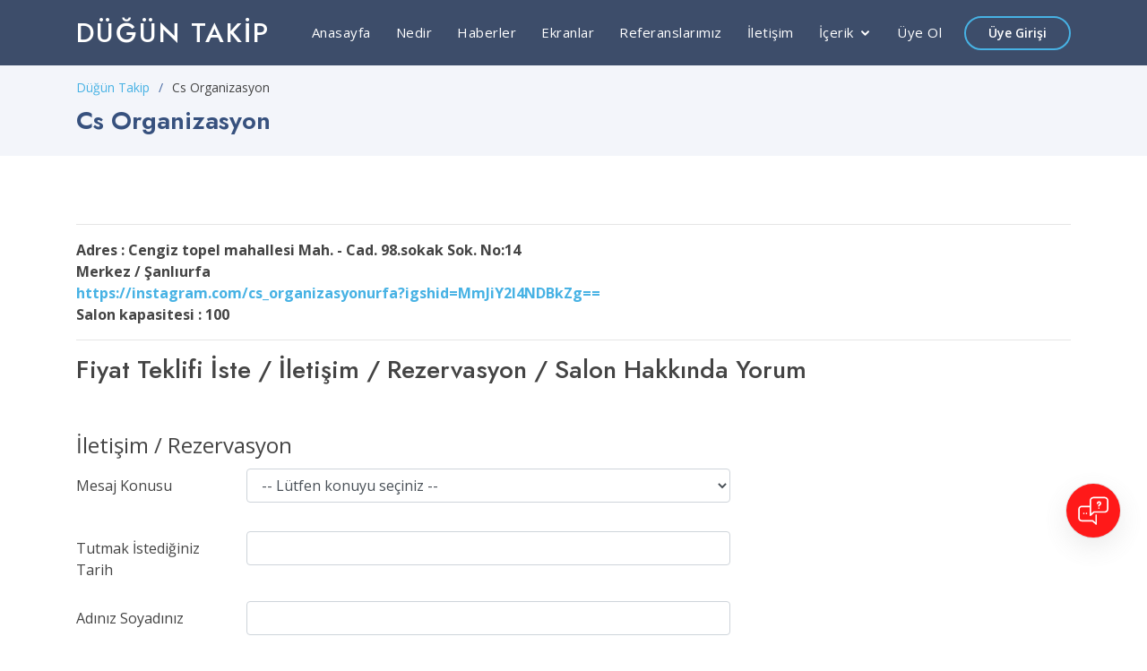

--- FILE ---
content_type: text/html; charset=UTF-8
request_url: https://www.duguntakip.com/salon/cs-organizasyon/
body_size: 4197
content:
<!DOCTYPE html>
<html lang="tr">

<head>
  <meta charset="utf-8">
  <meta content="width=device-width, initial-scale=1.0" name="viewport">

  <title>Cs Organizasyon Merkez Şanlıurfa - Düğün Salonu - Düğün</title>
  <meta http-equiv="pragma" content="no-cache">
  <meta http-equiv="Content-Language" content="tr-TR">
  <meta name="Title" content="Cs Organizasyon Merkez Şanlıurfa - düğün salonu">
  <meta name="Author" content="Cs Organizasyon Merkez Şanlıurfa - düğün salonu">
  <meta name="Subject" content="Cs Organizasyon Merkez Şanlıurfa - düğün salonu ">
  <meta name="Description" content="Cs Organizasyon Merkez Şanlıurfa - düğün salonu">
  <meta name="Keywords" content="Cs Organizasyon, düğün,salonu,takip,yönetim,programı,düğün salonu">
  <meta name="Language" content="TR">
  <meta name="Abstract" content="Cs Organizasyon,düğün,salonu,takip,yönetim,programı">
  <meta name="classification" content="Cs Organizasyon,düğün,salonu,takip,yönetim,programı">
  <meta name="distribution" content="Global / Local">
  <meta name="rating" content="All">
  <meta name="resource-type" content="document">
  <meta name="robots" content="index, follow, all">
  <meta name="revisit-after" content="7 days">


  <link href="/images/favicon.ico" rel="icon">
<link href="/images/favicon.ico" rel="apple-touch-icon">

<link href="https://fonts.googleapis.com/css?family=Open+Sans:300,300i,400,400i,600,600i,700,700i|Jost:300,300i,400,400i,500,500i,600,600i,700,700i|Poppins:300,300i,400,400i,500,500i,600,600i,700,700i" rel="stylesheet">

<link href="/assets/vendor/bootstrap/css/bootstrap.min.css" rel="stylesheet">
<link href="/assets/vendor/icofont/icofont.min.css" rel="stylesheet">
<link href="/assets/vendor/boxicons/css/boxicons.min.css" rel="stylesheet">
<link href="/assets/vendor/remixicon/remixicon.css" rel="stylesheet">
<link href="/assets/vendor/venobox/venobox.css" rel="stylesheet">
<link href="/assets/vendor/owl.carousel/assets/owl.carousel.min.css" rel="stylesheet">
<link href="/assets/vendor/aos/aos.css" rel="stylesheet">

<link href="/assets/css/style.css" rel="stylesheet">

<meta name="msapplication-TileColor" content="#766df4">
<meta name="theme-color" content="#37517e">

<!-- Global Site Tag (gtag.js) - Google Analytics -->
<script async src="https://www.googletagmanager.com/gtag/js?id=UA-259494-21"></script>
<script>
  window.dataLayer = window.dataLayer || [];

  function gtag() {
    dataLayer.push(arguments)
  };
  gtag('js', new Date());

  gtag('config', 'UA-259494-21');
  </script>


<script>
  window.aichatbotApiKey = "b5090561-94a3-40f7-8317-e2db35c5719a";
  window.aichatbotProviderId = "f9e9c5e4-6d1a-4b8c-8d3f-3f9e9c5e46d1";
</script>
<script src="https://script.chatlab.com/aichatbot.js" id="b5090561-94a3-40f7-8317-e2db35c5719a" defer></script>
  <script src='https://www.google.com/recaptcha/api.js?hl=tr'></script>
</head>

<body>

  <header id="header" class="fixed-top header-inner-pages">
  <div class="container d-flex align-items-center">
          <h1 class="logo mr-auto"><a href="/">Düğün Takip</a></h1>
    
    
    <nav class="nav-menu d-none d-lg-block">
      <ul>
        <li class=""><a href="/">Anasayfa</a></li>
        <li class=""><a href="/nedir.php">Nedir</a></li>
        <li class=""><a href="/haberler.php">Haberler</a></li>
        <li class=""><a href="/ekranlar.php">Ekranlar</a></li>
        <li class=""><a href="/uyeler.php">Referanslarımız</a></li>
        <li class=""><a href="/iletisim.php">İletişim</a></li>
        <li class="drop-down"><a href="javascript:;">İçerik</a>
          <ul>
            <li><a href="/dusunceler.php">Yorumlar</a></li>
            <li><a href="/sss.php">Sık Sorulan Sorular</a></li>
            <li><a href="/dusunceler.php">Üyelerimizin Düşünceleri</a></li>
            <li><a href="/dugun-salonlari/">Düğün Salonları</a></li>
            <li><a href="/">Salon Yönetim Sistemi</a></li>
            <li><a href="/">Takvim Programı</a></li>
            <li><a href="/kod_dogrulama.php">Kod Doğrulama</a></li>
          </ul>
        </li>
        <li class=""><a href="/uye_ol.php">Üye Ol</a></li>

      </ul>
    </nav>

    <a href="/uye_girisi.php" class="get-started-btn scrollto">Üye Girişi</a>

  </div>
</header>
  <main id="main">
    <section id="breadcrumbs" class="breadcrumbs">
      <div class="container">

        <ol>
          <li><a href="/">Düğün Takip</a></li>
          <li>Cs Organizasyon</li>
        </ol>
        <h2>Cs Organizasyon</h2>

      </div>
    </section>

    <section class="inner-page">
      <div class="container">
        <p style="font-size: 14px;">
                    <hr>

          

      
      <span style="font-size: 16px;font-weight:bold;">Adres :
        Cengiz topel mahallesi Mah. - Cad. 98.sokak Sok. No:14        <br />
        Merkez / Şanlıurfa<br />
                    <a href="http://https://instagram.com/cs_organizasyonurfa?igshid=MmJiY2I4NDBkZg==" rel="nofollow" target="_blank">https://instagram.com/cs_organizasyonurfa?igshid=MmJiY2I4NDBkZg==</a><br>
                    Salon kapasitesi : 100              </span>
      <br />


      <div style="clear: both;"></div>
      <hr>
      <h3>Fiyat Teklifi İste / İletişim / Rezervasyon / Salon Hakkında Yorum</h3>


      <form id="contactForm" name="contactForm" action="javascript:void(0);" onsubmit="return send();" style="margin-top: 50px;">
        <input type="hidden" name="cmd" id="cmd" value="send" />
        <fieldset>
          <legend>İletişim / Rezervasyon</legend>



          <div class="form-group row">
            <label for="staticEmail" class="col-sm-2 col-form-label">Mesaj Konusu</label>
            <div class="col-sm-6">
              <select name="tip_id" id="tip_id" onchange="checkTarih(this.value)" class="form-control">
                <option value="">-- Lütfen konuyu seçiniz --</option>
                                  <option value="1">DT Fiyat Teklifi</option>
                                  <option value="2">Rezervasyon</option>
                                  <option value="3">İletişim</option>
                                  <option value="4">Salon Hakkında Yorum</option>
                                  <option value="6">Takvim Api</option>
                                  <option value="5">Diğer</option>
                              </select>
              </p>
              <script>
                function checkTarih(id) {
                  if (id == 1 || id == 2) {
                    $("#p_tarih").show();
                  } else {
                    $("#p_tarih").hide();
                  }
                }
              </script>
            </div>
          </div>



          <div class="form-group row">
            <label for="staticEmail" class="col-sm-2 col-form-label">Tutmak İstediğiniz Tarih</label>
            <div class="col-sm-6">
              <input type="text" name="tarih" id="tarih" value="" maxlength="20" class="form-control" />
            </div>
          </div>

          <div class="form-group row">
            <label for="staticEmail" class="col-sm-2 col-form-label">Adınız Soyadınız</label>
            <div class="col-sm-6">
              <input type="text" name="adsoyad" id="adsoyad" value="" maxlength="250" class="form-control" />
            </div>
          </div>




          <div class="form-group row">
            <label for="staticEmail" class="col-sm-2 col-form-label">Email Adresiniz</label>
            <div class="col-sm-6">
              <input type="text" name="email" id="email" value="" maxlength="100" class="form-control" />
            </div>
          </div>



          <div class="form-group row">
            <label for="staticEmail" class="col-sm-2 col-form-label">Telefon</label>
            <div class="col-sm-6">
              <input type="text" name="telefon" id="telefon" value="" maxlength="20" class="form-control" />
            </div>
          </div>



          <div class="form-group row">
            <label for="staticEmail" class="col-sm-2 col-form-label">Mesajınız</label>
            <div class="col-sm-6">
              <textarea id="mesaj" name="mesaj" style="height:100px;" class="form-control"></textarea>
            </div>
          </div>

          <div class="form-group row">
            <label for="staticEmail" class="col-sm-2 col-form-label"></label>
            <div class="col-sm-6">
              <div class="g-recaptcha" data-sitekey="6LfdLBMUAAAAAPmOitHUEkj92zuiSk8TYVr9w7UA"></div>
            </div>
          </div>

          <div class="form-group row">
            <label for="staticEmail" class="col-sm-2 col-form-label"></label>
            <div class="col-sm-6">
              <button type="submit" title="Gönder" id="sbt" name="sbt" class="btn btn-primary mt-2" style="margin-top: 20px;"><span><span>Gönder</span></span></button>
              <img src="/img/loading.gif" id="img_loading" style="display: none;" />
            </div>
          </div>








        </fieldset>
      </form>

      </div>
    </section>

  </main><!-- End #main -->

  <footer id="footer">



  <div class="footer-top">
    <div class="container">
      <div class="row">

        <div class="col-lg-3 col-md-6 footer-contact">
          <h3>Düğün Takip</h3>
                  </div>

        <div class="col-lg-3 col-md-6 footer-links">
          <h4>İçerikler</h4>
          <ul>
            <li><i class="bx bx-chevron-right"></i> <a href="/">Düğün Takip</a></li>
            <li><i class="bx bx-chevron-right"></i> <a href="/gizlilik_politikasi.php">Gizlilik Politikası</a></li>
            <li><i class="bx bx-chevron-right"></i> <a href="/iade_proseduru.php">İade/İptal Prosedürü</a></li>
            <li><i class="bx bx-chevron-right"></i> <a href="/mesafeli_hizmet_sozlesmesi.php">Mesafeli Hizmet Sözleşmesi</a></li>
            <li><i class="bx bx-chevron-right"></i> <a href="/">Salon Yönetim Sistemi</a></li>
            <li><i class="bx bx-chevron-right"></i> <a href="/">Takvim Programı</a></li>
            <li><i class="bx bx-chevron-right"></i> <a href="/kod_dogrulama.php">Kod Doğrulama</a></li>
            <li><i class="bx bx-chevron-right"></i> <a href="/iletisim.php">İletişim</a></li>
          </ul>
        </div>

        <div class="col-lg-3 col-md-6 footer-links">
          <h4>Salonlar</h4>
          <ul>
            <li><i class="bx bx-chevron-right"></i> <a href="/dugun-salonlari/">Düğün Salonları</a></li>
            <li><i class="bx bx-chevron-right"></i> <a href="/kina-salonlari/">Kına Salonları</a></li>
            <li><i class="bx bx-chevron-right"></i> <a href="/dugun-otelleri/">Düğün Otelleri</a></li>
            <li><i class="bx bx-chevron-right"></i> <a href="/kir-dugunu-mekanlari/">Kır Düğünü Mekanları</a></li>
            <li><i class="bx bx-chevron-right"></i> <a href="/uyeler.php">Tüm Salonlar</a></li>
          </ul>
        </div>

        <div class="col-lg-3 col-md-6 footer-links">
          <h4>Sosyal Medya</h4>
          <p>Bizi aşağıdaki sosyal medya hesaplarımızdan takip edebilirsiniz</p>
          <div class="social-links mt-3">
            <a href="https://twitter.com/duguntakip_com" target="_blank" class="twitter" rel="nofollow"><i class="bx bxl-twitter"></i></a>
            <a href="https://www.facebook.com/duguntakipcom/" target="_blank" class="facebook" rel="nofollow"><i class="bx bxl-facebook"></i></a>
            <a href="https://instagram.com/duguntakip" target="_blank" class="instagram" rel="nofollow"><i class="bx bxl-instagram"></i></a>


          </div>
          <a href='https://play.google.com/store/apps/details?id=com.arma.duguntakip&pcampaignid=pcampaignidMKT-Other-global-all-co-prtnr-py-PartBadge-Mar2515-1' target="_blank"><img alt='Google Play' den alın' src='https://play.google.com/intl/en_us/badges/static/images/badges/tr_badge_web_generic.png' style="width: 200px;margin-top: 10px;margin-left: -16px;" /></a><br>
          <a href="https://itunes.apple.com/us/app/dugun-takip-rezervasyon/id1180581926?ls=1&mt=8" target="_blank"><img src="https://developer.apple.com/app-store/marketing/guidelines/images/badge-example-preferred.png" style="width: 174px;margin-left: -3px;"></a>
        </div>

      </div>
    </div>
  </div>

  <div class="container footer-bottom clearfix">
    <div class="copyright">
      &copy; 2009-2026 <strong><span>Duguntakip.com</span></strong>
    </div>
    <div class="credits">

    </div>
  </div>
  <div id="result"></div>
</footer><!-- End Footer -->

<a href="#" class="back-to-top"><i class="ri-arrow-up-line"></i></a>
<div id="preloader"></div>

<!-- Vendor JS Files -->
<script src="/assets/vendor/jquery/jquery.min.js"></script>
<script src="/assets/vendor/bootstrap/js/bootstrap.bundle.min.js"></script>
<script src="/assets/vendor/jquery.easing/jquery.easing.min.js"></script>
<script src="/assets/vendor/php-email-form/validate.js"></script>
<script src="/assets/vendor/waypoints/jquery.waypoints.min.js"></script>
<script src="/assets/vendor/isotope-layout/isotope.pkgd.min.js"></script>
<script src="/assets/vendor/venobox/venobox.min.js"></script>
<script src="/assets/vendor/owl.carousel/owl.carousel.min.js"></script>
<script src="/assets/vendor/aos/aos.js"></script>

<!-- Template Main JS File -->
<script src="/assets/js/main.js"></script>

<script src="https://cdn.jsdelivr.net/npm/sweetalert2@10"></script>

<script type="text/javascript">
  function alert_error(title, msg, focus) {
    Swal.fire({
      icon: 'error',
      title: title,
      text: msg,
      onAfterClose: () => {
        $("#" + focus).focus();
      }
    })
  }

  function alert_ok(msg) {
    Swal.fire({
      icon: 'success',
      title: 'Düğüntakip',
      text: msg
    })
  }
</script>
  <script>
    $(function() {



    });

    function send() {
      if (!$("#tip_id").val()) {
        alert_error("Eksik Bilgi", "Mesaj tipini seçmediniz!", "tip_id");
      } else if (!$("#adsoyad").val()) {
        alert_error("Eksik Bilgi", "Ad soyadınızı yazmadınız!", "adsoyad");
      } else if (!$("#email").val()) {
        alert_error("Eksik Bilgi", "Email adresinizi yazmadınız!", "email");
      } else if (!$("#telefon").val()) {
        alert_error("Eksik Bilgi", "Telefon numaranızı yazmadınız!", "telefon");
      } else if (!$("#mesaj").val()) {
        alert_error("Eksik Bilgi", "Mesajınızı yazmadınız!", "mesaj");
      } else {

        $("#img_loading").show();
        $("#sbt").attr("disabled", true);


        $.ajax({
          type: 'POST',
          url: '/salon/cs-organizasyon/',
          data: $('#contactForm').serialize(),
          success: function(result) {
            $('#result').html(result);
            $("#img_loading").hide();
            $("#sbt").attr("disabled", false);
          }
        });



      }
      return false;
    }
  </script>

<script defer src="https://static.cloudflareinsights.com/beacon.min.js/vcd15cbe7772f49c399c6a5babf22c1241717689176015" integrity="sha512-ZpsOmlRQV6y907TI0dKBHq9Md29nnaEIPlkf84rnaERnq6zvWvPUqr2ft8M1aS28oN72PdrCzSjY4U6VaAw1EQ==" data-cf-beacon='{"version":"2024.11.0","token":"e8e80287c400435390008c2149a2fdde","r":1,"server_timing":{"name":{"cfCacheStatus":true,"cfEdge":true,"cfExtPri":true,"cfL4":true,"cfOrigin":true,"cfSpeedBrain":true},"location_startswith":null}}' crossorigin="anonymous"></script>
</body>

</html>

--- FILE ---
content_type: text/html; charset=utf-8
request_url: https://www.google.com/recaptcha/api2/anchor?ar=1&k=6LfdLBMUAAAAAPmOitHUEkj92zuiSk8TYVr9w7UA&co=aHR0cHM6Ly93d3cuZHVndW50YWtpcC5jb206NDQz&hl=tr&v=PoyoqOPhxBO7pBk68S4YbpHZ&size=normal&anchor-ms=20000&execute-ms=30000&cb=fdua8okc6tw0
body_size: 49480
content:
<!DOCTYPE HTML><html dir="ltr" lang="tr"><head><meta http-equiv="Content-Type" content="text/html; charset=UTF-8">
<meta http-equiv="X-UA-Compatible" content="IE=edge">
<title>reCAPTCHA</title>
<style type="text/css">
/* cyrillic-ext */
@font-face {
  font-family: 'Roboto';
  font-style: normal;
  font-weight: 400;
  font-stretch: 100%;
  src: url(//fonts.gstatic.com/s/roboto/v48/KFO7CnqEu92Fr1ME7kSn66aGLdTylUAMa3GUBHMdazTgWw.woff2) format('woff2');
  unicode-range: U+0460-052F, U+1C80-1C8A, U+20B4, U+2DE0-2DFF, U+A640-A69F, U+FE2E-FE2F;
}
/* cyrillic */
@font-face {
  font-family: 'Roboto';
  font-style: normal;
  font-weight: 400;
  font-stretch: 100%;
  src: url(//fonts.gstatic.com/s/roboto/v48/KFO7CnqEu92Fr1ME7kSn66aGLdTylUAMa3iUBHMdazTgWw.woff2) format('woff2');
  unicode-range: U+0301, U+0400-045F, U+0490-0491, U+04B0-04B1, U+2116;
}
/* greek-ext */
@font-face {
  font-family: 'Roboto';
  font-style: normal;
  font-weight: 400;
  font-stretch: 100%;
  src: url(//fonts.gstatic.com/s/roboto/v48/KFO7CnqEu92Fr1ME7kSn66aGLdTylUAMa3CUBHMdazTgWw.woff2) format('woff2');
  unicode-range: U+1F00-1FFF;
}
/* greek */
@font-face {
  font-family: 'Roboto';
  font-style: normal;
  font-weight: 400;
  font-stretch: 100%;
  src: url(//fonts.gstatic.com/s/roboto/v48/KFO7CnqEu92Fr1ME7kSn66aGLdTylUAMa3-UBHMdazTgWw.woff2) format('woff2');
  unicode-range: U+0370-0377, U+037A-037F, U+0384-038A, U+038C, U+038E-03A1, U+03A3-03FF;
}
/* math */
@font-face {
  font-family: 'Roboto';
  font-style: normal;
  font-weight: 400;
  font-stretch: 100%;
  src: url(//fonts.gstatic.com/s/roboto/v48/KFO7CnqEu92Fr1ME7kSn66aGLdTylUAMawCUBHMdazTgWw.woff2) format('woff2');
  unicode-range: U+0302-0303, U+0305, U+0307-0308, U+0310, U+0312, U+0315, U+031A, U+0326-0327, U+032C, U+032F-0330, U+0332-0333, U+0338, U+033A, U+0346, U+034D, U+0391-03A1, U+03A3-03A9, U+03B1-03C9, U+03D1, U+03D5-03D6, U+03F0-03F1, U+03F4-03F5, U+2016-2017, U+2034-2038, U+203C, U+2040, U+2043, U+2047, U+2050, U+2057, U+205F, U+2070-2071, U+2074-208E, U+2090-209C, U+20D0-20DC, U+20E1, U+20E5-20EF, U+2100-2112, U+2114-2115, U+2117-2121, U+2123-214F, U+2190, U+2192, U+2194-21AE, U+21B0-21E5, U+21F1-21F2, U+21F4-2211, U+2213-2214, U+2216-22FF, U+2308-230B, U+2310, U+2319, U+231C-2321, U+2336-237A, U+237C, U+2395, U+239B-23B7, U+23D0, U+23DC-23E1, U+2474-2475, U+25AF, U+25B3, U+25B7, U+25BD, U+25C1, U+25CA, U+25CC, U+25FB, U+266D-266F, U+27C0-27FF, U+2900-2AFF, U+2B0E-2B11, U+2B30-2B4C, U+2BFE, U+3030, U+FF5B, U+FF5D, U+1D400-1D7FF, U+1EE00-1EEFF;
}
/* symbols */
@font-face {
  font-family: 'Roboto';
  font-style: normal;
  font-weight: 400;
  font-stretch: 100%;
  src: url(//fonts.gstatic.com/s/roboto/v48/KFO7CnqEu92Fr1ME7kSn66aGLdTylUAMaxKUBHMdazTgWw.woff2) format('woff2');
  unicode-range: U+0001-000C, U+000E-001F, U+007F-009F, U+20DD-20E0, U+20E2-20E4, U+2150-218F, U+2190, U+2192, U+2194-2199, U+21AF, U+21E6-21F0, U+21F3, U+2218-2219, U+2299, U+22C4-22C6, U+2300-243F, U+2440-244A, U+2460-24FF, U+25A0-27BF, U+2800-28FF, U+2921-2922, U+2981, U+29BF, U+29EB, U+2B00-2BFF, U+4DC0-4DFF, U+FFF9-FFFB, U+10140-1018E, U+10190-1019C, U+101A0, U+101D0-101FD, U+102E0-102FB, U+10E60-10E7E, U+1D2C0-1D2D3, U+1D2E0-1D37F, U+1F000-1F0FF, U+1F100-1F1AD, U+1F1E6-1F1FF, U+1F30D-1F30F, U+1F315, U+1F31C, U+1F31E, U+1F320-1F32C, U+1F336, U+1F378, U+1F37D, U+1F382, U+1F393-1F39F, U+1F3A7-1F3A8, U+1F3AC-1F3AF, U+1F3C2, U+1F3C4-1F3C6, U+1F3CA-1F3CE, U+1F3D4-1F3E0, U+1F3ED, U+1F3F1-1F3F3, U+1F3F5-1F3F7, U+1F408, U+1F415, U+1F41F, U+1F426, U+1F43F, U+1F441-1F442, U+1F444, U+1F446-1F449, U+1F44C-1F44E, U+1F453, U+1F46A, U+1F47D, U+1F4A3, U+1F4B0, U+1F4B3, U+1F4B9, U+1F4BB, U+1F4BF, U+1F4C8-1F4CB, U+1F4D6, U+1F4DA, U+1F4DF, U+1F4E3-1F4E6, U+1F4EA-1F4ED, U+1F4F7, U+1F4F9-1F4FB, U+1F4FD-1F4FE, U+1F503, U+1F507-1F50B, U+1F50D, U+1F512-1F513, U+1F53E-1F54A, U+1F54F-1F5FA, U+1F610, U+1F650-1F67F, U+1F687, U+1F68D, U+1F691, U+1F694, U+1F698, U+1F6AD, U+1F6B2, U+1F6B9-1F6BA, U+1F6BC, U+1F6C6-1F6CF, U+1F6D3-1F6D7, U+1F6E0-1F6EA, U+1F6F0-1F6F3, U+1F6F7-1F6FC, U+1F700-1F7FF, U+1F800-1F80B, U+1F810-1F847, U+1F850-1F859, U+1F860-1F887, U+1F890-1F8AD, U+1F8B0-1F8BB, U+1F8C0-1F8C1, U+1F900-1F90B, U+1F93B, U+1F946, U+1F984, U+1F996, U+1F9E9, U+1FA00-1FA6F, U+1FA70-1FA7C, U+1FA80-1FA89, U+1FA8F-1FAC6, U+1FACE-1FADC, U+1FADF-1FAE9, U+1FAF0-1FAF8, U+1FB00-1FBFF;
}
/* vietnamese */
@font-face {
  font-family: 'Roboto';
  font-style: normal;
  font-weight: 400;
  font-stretch: 100%;
  src: url(//fonts.gstatic.com/s/roboto/v48/KFO7CnqEu92Fr1ME7kSn66aGLdTylUAMa3OUBHMdazTgWw.woff2) format('woff2');
  unicode-range: U+0102-0103, U+0110-0111, U+0128-0129, U+0168-0169, U+01A0-01A1, U+01AF-01B0, U+0300-0301, U+0303-0304, U+0308-0309, U+0323, U+0329, U+1EA0-1EF9, U+20AB;
}
/* latin-ext */
@font-face {
  font-family: 'Roboto';
  font-style: normal;
  font-weight: 400;
  font-stretch: 100%;
  src: url(//fonts.gstatic.com/s/roboto/v48/KFO7CnqEu92Fr1ME7kSn66aGLdTylUAMa3KUBHMdazTgWw.woff2) format('woff2');
  unicode-range: U+0100-02BA, U+02BD-02C5, U+02C7-02CC, U+02CE-02D7, U+02DD-02FF, U+0304, U+0308, U+0329, U+1D00-1DBF, U+1E00-1E9F, U+1EF2-1EFF, U+2020, U+20A0-20AB, U+20AD-20C0, U+2113, U+2C60-2C7F, U+A720-A7FF;
}
/* latin */
@font-face {
  font-family: 'Roboto';
  font-style: normal;
  font-weight: 400;
  font-stretch: 100%;
  src: url(//fonts.gstatic.com/s/roboto/v48/KFO7CnqEu92Fr1ME7kSn66aGLdTylUAMa3yUBHMdazQ.woff2) format('woff2');
  unicode-range: U+0000-00FF, U+0131, U+0152-0153, U+02BB-02BC, U+02C6, U+02DA, U+02DC, U+0304, U+0308, U+0329, U+2000-206F, U+20AC, U+2122, U+2191, U+2193, U+2212, U+2215, U+FEFF, U+FFFD;
}
/* cyrillic-ext */
@font-face {
  font-family: 'Roboto';
  font-style: normal;
  font-weight: 500;
  font-stretch: 100%;
  src: url(//fonts.gstatic.com/s/roboto/v48/KFO7CnqEu92Fr1ME7kSn66aGLdTylUAMa3GUBHMdazTgWw.woff2) format('woff2');
  unicode-range: U+0460-052F, U+1C80-1C8A, U+20B4, U+2DE0-2DFF, U+A640-A69F, U+FE2E-FE2F;
}
/* cyrillic */
@font-face {
  font-family: 'Roboto';
  font-style: normal;
  font-weight: 500;
  font-stretch: 100%;
  src: url(//fonts.gstatic.com/s/roboto/v48/KFO7CnqEu92Fr1ME7kSn66aGLdTylUAMa3iUBHMdazTgWw.woff2) format('woff2');
  unicode-range: U+0301, U+0400-045F, U+0490-0491, U+04B0-04B1, U+2116;
}
/* greek-ext */
@font-face {
  font-family: 'Roboto';
  font-style: normal;
  font-weight: 500;
  font-stretch: 100%;
  src: url(//fonts.gstatic.com/s/roboto/v48/KFO7CnqEu92Fr1ME7kSn66aGLdTylUAMa3CUBHMdazTgWw.woff2) format('woff2');
  unicode-range: U+1F00-1FFF;
}
/* greek */
@font-face {
  font-family: 'Roboto';
  font-style: normal;
  font-weight: 500;
  font-stretch: 100%;
  src: url(//fonts.gstatic.com/s/roboto/v48/KFO7CnqEu92Fr1ME7kSn66aGLdTylUAMa3-UBHMdazTgWw.woff2) format('woff2');
  unicode-range: U+0370-0377, U+037A-037F, U+0384-038A, U+038C, U+038E-03A1, U+03A3-03FF;
}
/* math */
@font-face {
  font-family: 'Roboto';
  font-style: normal;
  font-weight: 500;
  font-stretch: 100%;
  src: url(//fonts.gstatic.com/s/roboto/v48/KFO7CnqEu92Fr1ME7kSn66aGLdTylUAMawCUBHMdazTgWw.woff2) format('woff2');
  unicode-range: U+0302-0303, U+0305, U+0307-0308, U+0310, U+0312, U+0315, U+031A, U+0326-0327, U+032C, U+032F-0330, U+0332-0333, U+0338, U+033A, U+0346, U+034D, U+0391-03A1, U+03A3-03A9, U+03B1-03C9, U+03D1, U+03D5-03D6, U+03F0-03F1, U+03F4-03F5, U+2016-2017, U+2034-2038, U+203C, U+2040, U+2043, U+2047, U+2050, U+2057, U+205F, U+2070-2071, U+2074-208E, U+2090-209C, U+20D0-20DC, U+20E1, U+20E5-20EF, U+2100-2112, U+2114-2115, U+2117-2121, U+2123-214F, U+2190, U+2192, U+2194-21AE, U+21B0-21E5, U+21F1-21F2, U+21F4-2211, U+2213-2214, U+2216-22FF, U+2308-230B, U+2310, U+2319, U+231C-2321, U+2336-237A, U+237C, U+2395, U+239B-23B7, U+23D0, U+23DC-23E1, U+2474-2475, U+25AF, U+25B3, U+25B7, U+25BD, U+25C1, U+25CA, U+25CC, U+25FB, U+266D-266F, U+27C0-27FF, U+2900-2AFF, U+2B0E-2B11, U+2B30-2B4C, U+2BFE, U+3030, U+FF5B, U+FF5D, U+1D400-1D7FF, U+1EE00-1EEFF;
}
/* symbols */
@font-face {
  font-family: 'Roboto';
  font-style: normal;
  font-weight: 500;
  font-stretch: 100%;
  src: url(//fonts.gstatic.com/s/roboto/v48/KFO7CnqEu92Fr1ME7kSn66aGLdTylUAMaxKUBHMdazTgWw.woff2) format('woff2');
  unicode-range: U+0001-000C, U+000E-001F, U+007F-009F, U+20DD-20E0, U+20E2-20E4, U+2150-218F, U+2190, U+2192, U+2194-2199, U+21AF, U+21E6-21F0, U+21F3, U+2218-2219, U+2299, U+22C4-22C6, U+2300-243F, U+2440-244A, U+2460-24FF, U+25A0-27BF, U+2800-28FF, U+2921-2922, U+2981, U+29BF, U+29EB, U+2B00-2BFF, U+4DC0-4DFF, U+FFF9-FFFB, U+10140-1018E, U+10190-1019C, U+101A0, U+101D0-101FD, U+102E0-102FB, U+10E60-10E7E, U+1D2C0-1D2D3, U+1D2E0-1D37F, U+1F000-1F0FF, U+1F100-1F1AD, U+1F1E6-1F1FF, U+1F30D-1F30F, U+1F315, U+1F31C, U+1F31E, U+1F320-1F32C, U+1F336, U+1F378, U+1F37D, U+1F382, U+1F393-1F39F, U+1F3A7-1F3A8, U+1F3AC-1F3AF, U+1F3C2, U+1F3C4-1F3C6, U+1F3CA-1F3CE, U+1F3D4-1F3E0, U+1F3ED, U+1F3F1-1F3F3, U+1F3F5-1F3F7, U+1F408, U+1F415, U+1F41F, U+1F426, U+1F43F, U+1F441-1F442, U+1F444, U+1F446-1F449, U+1F44C-1F44E, U+1F453, U+1F46A, U+1F47D, U+1F4A3, U+1F4B0, U+1F4B3, U+1F4B9, U+1F4BB, U+1F4BF, U+1F4C8-1F4CB, U+1F4D6, U+1F4DA, U+1F4DF, U+1F4E3-1F4E6, U+1F4EA-1F4ED, U+1F4F7, U+1F4F9-1F4FB, U+1F4FD-1F4FE, U+1F503, U+1F507-1F50B, U+1F50D, U+1F512-1F513, U+1F53E-1F54A, U+1F54F-1F5FA, U+1F610, U+1F650-1F67F, U+1F687, U+1F68D, U+1F691, U+1F694, U+1F698, U+1F6AD, U+1F6B2, U+1F6B9-1F6BA, U+1F6BC, U+1F6C6-1F6CF, U+1F6D3-1F6D7, U+1F6E0-1F6EA, U+1F6F0-1F6F3, U+1F6F7-1F6FC, U+1F700-1F7FF, U+1F800-1F80B, U+1F810-1F847, U+1F850-1F859, U+1F860-1F887, U+1F890-1F8AD, U+1F8B0-1F8BB, U+1F8C0-1F8C1, U+1F900-1F90B, U+1F93B, U+1F946, U+1F984, U+1F996, U+1F9E9, U+1FA00-1FA6F, U+1FA70-1FA7C, U+1FA80-1FA89, U+1FA8F-1FAC6, U+1FACE-1FADC, U+1FADF-1FAE9, U+1FAF0-1FAF8, U+1FB00-1FBFF;
}
/* vietnamese */
@font-face {
  font-family: 'Roboto';
  font-style: normal;
  font-weight: 500;
  font-stretch: 100%;
  src: url(//fonts.gstatic.com/s/roboto/v48/KFO7CnqEu92Fr1ME7kSn66aGLdTylUAMa3OUBHMdazTgWw.woff2) format('woff2');
  unicode-range: U+0102-0103, U+0110-0111, U+0128-0129, U+0168-0169, U+01A0-01A1, U+01AF-01B0, U+0300-0301, U+0303-0304, U+0308-0309, U+0323, U+0329, U+1EA0-1EF9, U+20AB;
}
/* latin-ext */
@font-face {
  font-family: 'Roboto';
  font-style: normal;
  font-weight: 500;
  font-stretch: 100%;
  src: url(//fonts.gstatic.com/s/roboto/v48/KFO7CnqEu92Fr1ME7kSn66aGLdTylUAMa3KUBHMdazTgWw.woff2) format('woff2');
  unicode-range: U+0100-02BA, U+02BD-02C5, U+02C7-02CC, U+02CE-02D7, U+02DD-02FF, U+0304, U+0308, U+0329, U+1D00-1DBF, U+1E00-1E9F, U+1EF2-1EFF, U+2020, U+20A0-20AB, U+20AD-20C0, U+2113, U+2C60-2C7F, U+A720-A7FF;
}
/* latin */
@font-face {
  font-family: 'Roboto';
  font-style: normal;
  font-weight: 500;
  font-stretch: 100%;
  src: url(//fonts.gstatic.com/s/roboto/v48/KFO7CnqEu92Fr1ME7kSn66aGLdTylUAMa3yUBHMdazQ.woff2) format('woff2');
  unicode-range: U+0000-00FF, U+0131, U+0152-0153, U+02BB-02BC, U+02C6, U+02DA, U+02DC, U+0304, U+0308, U+0329, U+2000-206F, U+20AC, U+2122, U+2191, U+2193, U+2212, U+2215, U+FEFF, U+FFFD;
}
/* cyrillic-ext */
@font-face {
  font-family: 'Roboto';
  font-style: normal;
  font-weight: 900;
  font-stretch: 100%;
  src: url(//fonts.gstatic.com/s/roboto/v48/KFO7CnqEu92Fr1ME7kSn66aGLdTylUAMa3GUBHMdazTgWw.woff2) format('woff2');
  unicode-range: U+0460-052F, U+1C80-1C8A, U+20B4, U+2DE0-2DFF, U+A640-A69F, U+FE2E-FE2F;
}
/* cyrillic */
@font-face {
  font-family: 'Roboto';
  font-style: normal;
  font-weight: 900;
  font-stretch: 100%;
  src: url(//fonts.gstatic.com/s/roboto/v48/KFO7CnqEu92Fr1ME7kSn66aGLdTylUAMa3iUBHMdazTgWw.woff2) format('woff2');
  unicode-range: U+0301, U+0400-045F, U+0490-0491, U+04B0-04B1, U+2116;
}
/* greek-ext */
@font-face {
  font-family: 'Roboto';
  font-style: normal;
  font-weight: 900;
  font-stretch: 100%;
  src: url(//fonts.gstatic.com/s/roboto/v48/KFO7CnqEu92Fr1ME7kSn66aGLdTylUAMa3CUBHMdazTgWw.woff2) format('woff2');
  unicode-range: U+1F00-1FFF;
}
/* greek */
@font-face {
  font-family: 'Roboto';
  font-style: normal;
  font-weight: 900;
  font-stretch: 100%;
  src: url(//fonts.gstatic.com/s/roboto/v48/KFO7CnqEu92Fr1ME7kSn66aGLdTylUAMa3-UBHMdazTgWw.woff2) format('woff2');
  unicode-range: U+0370-0377, U+037A-037F, U+0384-038A, U+038C, U+038E-03A1, U+03A3-03FF;
}
/* math */
@font-face {
  font-family: 'Roboto';
  font-style: normal;
  font-weight: 900;
  font-stretch: 100%;
  src: url(//fonts.gstatic.com/s/roboto/v48/KFO7CnqEu92Fr1ME7kSn66aGLdTylUAMawCUBHMdazTgWw.woff2) format('woff2');
  unicode-range: U+0302-0303, U+0305, U+0307-0308, U+0310, U+0312, U+0315, U+031A, U+0326-0327, U+032C, U+032F-0330, U+0332-0333, U+0338, U+033A, U+0346, U+034D, U+0391-03A1, U+03A3-03A9, U+03B1-03C9, U+03D1, U+03D5-03D6, U+03F0-03F1, U+03F4-03F5, U+2016-2017, U+2034-2038, U+203C, U+2040, U+2043, U+2047, U+2050, U+2057, U+205F, U+2070-2071, U+2074-208E, U+2090-209C, U+20D0-20DC, U+20E1, U+20E5-20EF, U+2100-2112, U+2114-2115, U+2117-2121, U+2123-214F, U+2190, U+2192, U+2194-21AE, U+21B0-21E5, U+21F1-21F2, U+21F4-2211, U+2213-2214, U+2216-22FF, U+2308-230B, U+2310, U+2319, U+231C-2321, U+2336-237A, U+237C, U+2395, U+239B-23B7, U+23D0, U+23DC-23E1, U+2474-2475, U+25AF, U+25B3, U+25B7, U+25BD, U+25C1, U+25CA, U+25CC, U+25FB, U+266D-266F, U+27C0-27FF, U+2900-2AFF, U+2B0E-2B11, U+2B30-2B4C, U+2BFE, U+3030, U+FF5B, U+FF5D, U+1D400-1D7FF, U+1EE00-1EEFF;
}
/* symbols */
@font-face {
  font-family: 'Roboto';
  font-style: normal;
  font-weight: 900;
  font-stretch: 100%;
  src: url(//fonts.gstatic.com/s/roboto/v48/KFO7CnqEu92Fr1ME7kSn66aGLdTylUAMaxKUBHMdazTgWw.woff2) format('woff2');
  unicode-range: U+0001-000C, U+000E-001F, U+007F-009F, U+20DD-20E0, U+20E2-20E4, U+2150-218F, U+2190, U+2192, U+2194-2199, U+21AF, U+21E6-21F0, U+21F3, U+2218-2219, U+2299, U+22C4-22C6, U+2300-243F, U+2440-244A, U+2460-24FF, U+25A0-27BF, U+2800-28FF, U+2921-2922, U+2981, U+29BF, U+29EB, U+2B00-2BFF, U+4DC0-4DFF, U+FFF9-FFFB, U+10140-1018E, U+10190-1019C, U+101A0, U+101D0-101FD, U+102E0-102FB, U+10E60-10E7E, U+1D2C0-1D2D3, U+1D2E0-1D37F, U+1F000-1F0FF, U+1F100-1F1AD, U+1F1E6-1F1FF, U+1F30D-1F30F, U+1F315, U+1F31C, U+1F31E, U+1F320-1F32C, U+1F336, U+1F378, U+1F37D, U+1F382, U+1F393-1F39F, U+1F3A7-1F3A8, U+1F3AC-1F3AF, U+1F3C2, U+1F3C4-1F3C6, U+1F3CA-1F3CE, U+1F3D4-1F3E0, U+1F3ED, U+1F3F1-1F3F3, U+1F3F5-1F3F7, U+1F408, U+1F415, U+1F41F, U+1F426, U+1F43F, U+1F441-1F442, U+1F444, U+1F446-1F449, U+1F44C-1F44E, U+1F453, U+1F46A, U+1F47D, U+1F4A3, U+1F4B0, U+1F4B3, U+1F4B9, U+1F4BB, U+1F4BF, U+1F4C8-1F4CB, U+1F4D6, U+1F4DA, U+1F4DF, U+1F4E3-1F4E6, U+1F4EA-1F4ED, U+1F4F7, U+1F4F9-1F4FB, U+1F4FD-1F4FE, U+1F503, U+1F507-1F50B, U+1F50D, U+1F512-1F513, U+1F53E-1F54A, U+1F54F-1F5FA, U+1F610, U+1F650-1F67F, U+1F687, U+1F68D, U+1F691, U+1F694, U+1F698, U+1F6AD, U+1F6B2, U+1F6B9-1F6BA, U+1F6BC, U+1F6C6-1F6CF, U+1F6D3-1F6D7, U+1F6E0-1F6EA, U+1F6F0-1F6F3, U+1F6F7-1F6FC, U+1F700-1F7FF, U+1F800-1F80B, U+1F810-1F847, U+1F850-1F859, U+1F860-1F887, U+1F890-1F8AD, U+1F8B0-1F8BB, U+1F8C0-1F8C1, U+1F900-1F90B, U+1F93B, U+1F946, U+1F984, U+1F996, U+1F9E9, U+1FA00-1FA6F, U+1FA70-1FA7C, U+1FA80-1FA89, U+1FA8F-1FAC6, U+1FACE-1FADC, U+1FADF-1FAE9, U+1FAF0-1FAF8, U+1FB00-1FBFF;
}
/* vietnamese */
@font-face {
  font-family: 'Roboto';
  font-style: normal;
  font-weight: 900;
  font-stretch: 100%;
  src: url(//fonts.gstatic.com/s/roboto/v48/KFO7CnqEu92Fr1ME7kSn66aGLdTylUAMa3OUBHMdazTgWw.woff2) format('woff2');
  unicode-range: U+0102-0103, U+0110-0111, U+0128-0129, U+0168-0169, U+01A0-01A1, U+01AF-01B0, U+0300-0301, U+0303-0304, U+0308-0309, U+0323, U+0329, U+1EA0-1EF9, U+20AB;
}
/* latin-ext */
@font-face {
  font-family: 'Roboto';
  font-style: normal;
  font-weight: 900;
  font-stretch: 100%;
  src: url(//fonts.gstatic.com/s/roboto/v48/KFO7CnqEu92Fr1ME7kSn66aGLdTylUAMa3KUBHMdazTgWw.woff2) format('woff2');
  unicode-range: U+0100-02BA, U+02BD-02C5, U+02C7-02CC, U+02CE-02D7, U+02DD-02FF, U+0304, U+0308, U+0329, U+1D00-1DBF, U+1E00-1E9F, U+1EF2-1EFF, U+2020, U+20A0-20AB, U+20AD-20C0, U+2113, U+2C60-2C7F, U+A720-A7FF;
}
/* latin */
@font-face {
  font-family: 'Roboto';
  font-style: normal;
  font-weight: 900;
  font-stretch: 100%;
  src: url(//fonts.gstatic.com/s/roboto/v48/KFO7CnqEu92Fr1ME7kSn66aGLdTylUAMa3yUBHMdazQ.woff2) format('woff2');
  unicode-range: U+0000-00FF, U+0131, U+0152-0153, U+02BB-02BC, U+02C6, U+02DA, U+02DC, U+0304, U+0308, U+0329, U+2000-206F, U+20AC, U+2122, U+2191, U+2193, U+2212, U+2215, U+FEFF, U+FFFD;
}

</style>
<link rel="stylesheet" type="text/css" href="https://www.gstatic.com/recaptcha/releases/PoyoqOPhxBO7pBk68S4YbpHZ/styles__ltr.css">
<script nonce="x4AMum7w-5iyOQxQgD_z4A" type="text/javascript">window['__recaptcha_api'] = 'https://www.google.com/recaptcha/api2/';</script>
<script type="text/javascript" src="https://www.gstatic.com/recaptcha/releases/PoyoqOPhxBO7pBk68S4YbpHZ/recaptcha__tr.js" nonce="x4AMum7w-5iyOQxQgD_z4A">
      
    </script></head>
<body><div id="rc-anchor-alert" class="rc-anchor-alert"></div>
<input type="hidden" id="recaptcha-token" value="[base64]">
<script type="text/javascript" nonce="x4AMum7w-5iyOQxQgD_z4A">
      recaptcha.anchor.Main.init("[\x22ainput\x22,[\x22bgdata\x22,\x22\x22,\[base64]/[base64]/MjU1Ong/[base64]/[base64]/[base64]/[base64]/[base64]/[base64]/[base64]/[base64]/[base64]/[base64]/[base64]/[base64]/[base64]/[base64]/[base64]\\u003d\x22,\[base64]\\u003d\x22,\[base64]/EX3CoMO/LcKewrzDgsOvShZ0U10xw7LCijs2wqDCh8OMwoHCs8O4TAfDvFtoeVoww7zDsMKfWWhYwpTClsOVe0w2e8K0Gjxyw5wlwoFzOsOuw4tFwpvCuDPCp8O2GcOgC30ULlkOU8OAw7o2ZcOOwqEnwrsDe2AfwrbDvUpqwr/DqGPDl8K2DsKiwrVCRMK7NsOaZMOawoLDsmhEwqPCisOhw78fw7XCj8Oww6TCgFrCqsOTw4JjEh7DosOTWDJNDsKhw68Qw4kMLSJcwq89wpRLexrDrhE6FsK4EcOQecKqwoEXw48Kwo/DokpOVEnDmwALw45fNTxzEcKHw7LDjAQZfnfCixjCpMO8E8Omw6TDuMOWTiQLOR1OUTvDgHHCk3TDrR0/w75iw5JSwp55SiYfBcKrXjRww7BjPR7CkcKJKljCtsOqYsKdcMO5wrjDpMKmw6sQw7FXwpEZd8O2UsKUw6nDtMO1wpYBHcKDw5hiwqHCpsODJcOywpttwrsKalI1HhsmwqPCscKUf8Kbw4Isw5LCn8KaOsOsw4rCiRvCsy/DozcVwpUyAsODwp3Dp8Kvw6rDqAbDlws7B8KJUz9ew6nDgcKNeMOiw6tPw6ZJwqHDq2LDg8O1OcOIdnd2wrJhw6oXU1E2wrhlw5jCsiUuw7N2ZsOWwr3DocOCwopLS8OiVS5jwpsxecO9wpDDkyLDmmU5Ey1FwqAFwpnDl8K/w6/DhMKzw6DDscKhWsOxwpzDkAUEHMK8ScKlwplTw5LDuMOoUXrDscOPHAnCrsOFesOoEQB1w6XCliDDgEnDh8KZw5rCjcKhUF1TOsOMw49MXWxUw5jDsxs/[base64]/CgjsVw6YqQMOGcsO7b2k0wrcQGMKDQHTDrsKqBQ7Dv8KMJ8OldUDCjEVQNinChTrCiyNcDsOCW31bw7fDuRHCkcOJwrAYw5xMwr/DnsO0w6tkdEjDh8OpwrDDrUzDssK3XcKsw7zDjWTCvXnDnMOEw63DnwAUJ8KGLg3CohXDjcOfw6LCkSwleW7CgkfDo8OnDsKfw4rDkCLCjlDCnipFw57Cr8KCUj3CpxxnbBTDsMORYMKdPl/DmxPDv8Kqf8OzPcO0w5zDjGsew5bCt8K5NBEWw7XDkCnDiE1/wqd1wpzDuz5SYynCqBrCty4Rc1/DuwHDqGXDqBfDpiAgIix5An/DkS8oKEo4wqdVQ8Oocm8reVnDm0lrwpdEXcODL8OyAE9CZsO2wqjCmFY/XcK/asO5V8KRw7knw6t/w6fCgkhfw512wpXCuD7ClMO6PkjDuig1w6LCssOnwo1bw75zw4N1EMOgwpBKw43DhCXDo2QPVykmwp/CpcKcSsOMfsOfFcOaw5PCqHHChijCmsKDWV0Acn7DlGErPsKGBB1sW8K+NcKBQXMrNScgdcKYw5Yow7FGw6DCh8OpLcOGwqE+w6/Di3BRw6NoasK6wo4VQmELw5YoacOLw5BlEMKxw6DDicOFw7UrwrAywrkkV34gcsOuwp0OK8K2w47DisKsw45zGMOwLyUDwpIVbsK5w6vDlA8vwp/[base64]/CrTwwwoTDocKjM0Rbw5PCp3/CiDbCgX7Ds3FuwoY5w7Ehw50MCjhKJnpkAsOXAcO7wqkkw4fDqXRRN38Pw4HCs8OYHsOEWwsqw7zDq8OZw7PDmcOuwqMIw6fDj8OLCcK0w6TCtMOKNRM4w6LCt2jChBfCs1LCtzHCmWzCn1QqXic0w4pbwrrDgWlkwrvCgcOOwp7Dt8OYwoUfw7QGFsOmwrp/OVlrw5pxJ8K8wrtxw4RAC0UMw6ArUCfCnMONEwhawofDvgTDgcKwwqTCjsKKwprDhMKIDsKBdsK3wrkJOTF9AhrCl8KvdsOdacK5DcKFwpXDoDbCrwnDrHx+Ql5WHsKeZwfChiTDvX/DtcOxAMObA8OTwrw+RHjDhsOWw77DvsK4PcK9wpBEw6jDtmLChS53GlROwprDgsOVw5fChMKtwpEUw7JGKMK/AXfCsMKQw6QcwpXCvUPCr2MRw6/DsW1DVcKew7zCg1BlwqE9BsKtw49nKgVlWDJkXsKWSFMaXMO/[base64]/VMO+wrd/w7LDgcKswrzCiHRgHgPDunJPNsOqw5vDmX0/D8OZC8KuwoHCvn8cHwXDiMO/LxTCmyMjEMKfw67Dq8K+RXfDj1vCnMKaD8O7KFrDnMOobMOMw4PDtzJwwpzCm8OHasKQacOpwqDCniQMTULDlV7CixdTwrgfwojCusO3HcKlTcOBw5wVPzQpwrTCqsKlwqfCucOkwqwEaBlDGMO6KcO1wo1ycg1Nw75Sw5XDp8Osw60ewp/CuQlBwp7CjVYSw6/[base64]/[base64]/DiMOpKUPDhRXCjSXDoBN9wp0owo11wpDDqGAfwr7DpCZXw4/Dp0nDkFnDh0fDo8KQwp4lwrvDjMKiPCnCiHnDsRlsDFnDusOxwqfCvMOyN8KYw7A0w4PDpmMhw5fCi2h4R8KGw57Co8KnG8KFwoUVwqTDkMOtYMK+wq/CvhfCusOSe1oYFAVfw6vChzjDkcKQwpB0w4HCisKaw7nCm8KNw4gnDiEhwpg2wr0uW1tSHMKkcnDDgEpTbcKAw7obw7kIwrbCmx7DrcK3GFDCgsK9woR9wrgaEMO5w7rDoid+VsKKw6hgMX/Cqg0rwpzDlxPCk8KnKcKmV8KPFcOTwrU3wpPDv8KzLsOywqnDr8ORECFqwqsuwqjCmsOZdcOvw7g7wqXDs8OTwosyfHfCqsKmQcO1CsOIYlpdw5skKFEzwpjCgcKjwodmR8KtCcOyK8KNwpDDpXfCix54w5jDuMOQwo/DsQPCrk0Aw4cCAnrCtQ91XMOlw7Rfw6XCncKybw1YKMOzDcOKwrbDk8Kkw5XCicOKJzzDtMOBQMKuw4TDu0/CrsKvMRdSw4Upw6/Dl8KMw4tyPcKMMn/DssKXw7LCr1XDusOEVsO1wo5UdEYkA11THwYEwrPCksKZAkxKw7PClmwuwqozQMKBw77DncKlw4/[base64]/DnsOZwoxgDcOmJX8Aw7BwGsOVwqU/[base64]/[base64]/CuybDr2NXI8KKw7kbccOSDDo4Mzp4IxrCpj1DJsOUS8O1w6sjFHQWwpFmworCp1tlEsKKX8K6cnXDgxRJcsOzw77CtsONMMOdw7t/[base64]/[base64]/DpMKlIG5Ww5rCols8fmFUYcKcMzdZwpHDgn7Dgg0+T8OVPcKkbzjCtUzDm8OAw6/ChcOgw7gFHnbCvCJVwrxPfQoJL8KyQUBGBVvCiCN+VE5cRVZaBW0AEkrDrgQaBsKdw6QOwrfCisOhHcKhw5g/w4EhLGTCg8KGwrt/[base64]/CuBx6TsOPw4o8wqJ1wpdbwoA+w4HDq8O5NsKxXcO0QGw5wpY7w487w5TClmwlGSjDkRtdYWljw6J6KRAvwoshbALDt8OeGS8SLGc4w5LCh01jXMK8w7UjwofCk8OYO1Vvw6HDj2R7w6MwRVLCkhMxB8OBw5M0w7zClMOzCcK8MT/CuntYwq7Co8KnQF9dw5jCqWgJw5PCt1jDs8Kgwq0WIsKXwoFHT8OcKxnDsW8UwppNwqQOwq/CgjzCjMKyO3fDhhfDgw3Chw3CkXBZwrw7RHfCoGbDuk8PLMKKwrPDtcKBKC7Dl09zw6bDpMK6wqZEBS/[base64]/CgsKKw7N+V2ooXcO+EcOSMA8cwrkbDcO3wqTDthA1JQjCmMK/wrVaNcK7enzDqsKQMhx1wrN+w6rDpWLCs3pGJT/Cj8KcC8KFwr4IcRF5FQYTXMKrw6ZeO8ObKcOYZD1Aw5LDrMKFwrAmHE/CmCrCisKmGD51QMKfGzXDnGbCr0l9SyMZwq7CqcK7wrHCtnzDpsOJwosrP8Kdw6/ClQLCuMKzbMKZw60zNMKzwpHDtXTDqDzChcOvwpLCpyDCscK7YcOEwrTCgk0eBsKtwphibsOyexR1EsKmw5B2wp4AwrLCiHNbwp7CgX5rQiQ+d8KTXRsWPAfDtXpSCE5JOSsLbzvDlRHCqwHCnynCkcKNMwbDpAjDgVV5w6/DsQZRwpkQw6TDunbDo3dLClHDokwxwoTDmErDt8OHaULDum5awphKLGHCuMKQw6p0w7HChRhwPQQLwrcDesO7JFDCtsOFw5cxfMK+G8Kiw5scw6h3wqdZw7PCo8KCTGTCvibCvsOsWsKcw7gdw47Cv8Oew5PDthjCnkDDqgMtO8KWwqU7wqg9w6ZwWMO/dcOIwp/CnsOxcR3CvU7DicOtw6zCrSXCqcKYwo0Bwolpwq8lwp5yWMO3ZlLCj8Oda3NXAsO/w4ZrfGUSw6oCworDpUttdMO/wqwIwp1cNsOLR8Kjw4zDnsKcRFfCvQTCsWbDmsKiA8Ktwp8DPA/CgDTCoMOdwrLCqMKvw4bDrUPCrsOpw5nDvcKTwqnCtMOtL8KiVnUILxbCgMObw5XDkx9jWwpaB8OMP0ZhwrDDgDrDq8OSwp3Ct8O8w7zDvz7DlgAUwqXDkRjDk10Ow6rCksKfcsKZw4TDnMOzw4ELwpNXw5DClnd+w4hAw7laesKNwo/CtcOiMcK2wp/CjhLCn8KGwpTCm8Kqdl/[base64]/DgUYcAGI3w7HChBsQwpLDtsO2w5x+FcKgwooOw4nCtMK7w4VEwqwZazJBG8OUw69Nwog4Wl/[base64]/CtMO5w6Jnw6lpw4zCkcKcwrHDjcOPDnbCpsOJwosbw6BqwqxTwog+T8K/[base64]/ClcOHMivDt8OBUWE3w6LDpn7Du0HDsn0Mw4F2wo4CwrB6wrrCo1vCmS3DiQhmw7ojw5UNw4/DgcOLwq3CnMO9BwrDiMOYfBwvw4Zswp5owqxXw7QFLi1Qw7HDlsOSw43Cl8OCwpJdWRVBwo5NIEjDpcO9wrzCjsOcwqMCw7QdAU9vPil3Omx8w6h1wr3CoMK0wrPCoBHDtMK2w6zDm3VAw5Nvw4dVw4zDmDzDssKrw6XCssOew6XCvgUze8KkVsKAw5RUd8K/[base64]/Do8OxwolAw6bDsk7CrAXDvltBwrbDqjzDiQLCnngDw5c2I29SwoDCnynCr8ODwoHCvQjDqsOOC8OgMsK1w406U0otw4Rtwp8SRRjDulzCgX/DiTfCrQzDvsKdEsOqw60swp7DrEjDrsKGwpNow5LDhcOKDSFtBsO9bMKYwoktw7MJw5AwbkPDrB7DisKQewLCosOdYEpUwqdIaMKow6U2w5B6SXcXw5nChzXDhCTDocO5GMORD0jDljEmdMKAw6HDmMOBwofCqhZuDy7DqTPCksOLw7fDrC/CsCHCoMKuQTTDiFfDnULDsR3DjV7DjsKtwpw7csKUUXLCvnFYH3nCjcObw7wPwrc0PsOpwo57w4PCpsOaw4ocwpfDisKZwrPCqWbDgB5ywqDDlAjDrio0cHBgWEsDwrNCTcOxwr5xwr5Uwp/[base64]/CvsKRwpLChB5IOBAXEnTDpG3CnsOYw4N5wqseDMKVwqrCucOEwoEAw7hZwoQ0wpN5wq5IAcOkIMKDMcONdcK2w4EuEMOpc8ORwq/DoTHCnMObI3HCq8Oyw79JwoskeXJUdQPDgWVRwqHCoMONXwY3w5TCuy3Cr39PesOXAGRPSWYVccOuJlFkE8KGJcOzYh/DicODeCLDkMK9wqcOXg/CkMO/wpTChG3CtEHDgCsNw6HCjMO2ccOfScK8Jh3DrcORe8OpwqjCnA/ChzpFwqXDr8Kjw4vCgXXCnQbDmsO+MMKfGhN/NsKTwpfDpsKQwoMvwpjDoMO8XcOMw7B3wps1cSTDksO1w5Y8STZuwp8CPBjCrAXCtwTCnw9lw7kWYMKCwqPDphxtwoxoO1DCsjnChcKDA0phw5xXRMKJwqURWsKTw6AIGU/CkUzDpwR5wpPCrMO4w64sw4RACA/DsMO7w7XDoBFywqjCtC/Dg8OALWV6w79pMMOow40sCsOWdcK0BcKEw7PCg8O6woAKNcOTw7MPBELDiwcOP23DjgRORcKCHsOsMDA1w45qwpDDrsOHZcOOw5LDkcORYcOvf8KtecK1wqzDnkvDowJdGhIgwp3ClsKyKMK6w6/ChMKtCG0RUn9uEMOCa3jDo8O3Nk7DhGkldMKKwrDCosO1w4JBYcKEPcOBwrhLw65gVgzCosK1w7LCksKRLDtcw6V1w67DhMKpMcKXGcOzMsKcOMKmcGAewqpuaCNpVSjCnGkmw5nDqXkWwoRhO2V/[base64]/CnVwYf8K3f8KyL8OjasK9HkXCgi8pYjcyYU3DuC5ywpzCu8ORRcKBw5QAOsOFKsK+MMKdTwlvTyBYPC/Ds1w8wpBtw53DrHBYVMKRw7zDlcOBRsK2w79pJ00JO8OPw4vCgRjDlA/Cj8OkQXNUwow/wrNFUsK4Ux7CicOaw7DCsCfCk0diwo3DvlfDizjCsTxMwq3Dk8K3wr0gw5kqY8KuHGHCtcOEOMOAwozDgTs1wq3DhcKRIBkcYsOvGno9VMODeUXDuMKXw7/DjF4TPRAZwpnCi8Olw4ozwoDDolfDsgo6w5DDvTlCw65VaT8RM17CncKswozDs8Kaw5doFB/Cgg1rwr0zJcKwa8KGwrLCkSsIcgrCrGDDr2wUw6Qwwr3DvSR9UlR4LcKWw7J8w5VQwoA9w5bDmGfChCXCh8OFwqHDlx4DacKJwrXDjQR+TsOtw6bCs8KRw6XDhjjCnkF/C8OuF8KaZsOWw5HDvMOfCSEpw6fCvMO9ZDsIc8KmDhPCj14XwppwV3t4VsOMNVrDhXLDiMK2CsKAAhPCqFkGUcKeRMKQw7rCslBFRcOswq3DtsK9w5fDsGIGw6d/M8ONw5caA3/DthNOOzJLw58Hwo0bfcKIFTpWdcKYWGLDtHsWTMOjw7sXw5jCsMOiacKJw57CgMK9wrQINj/CvMK6wozCiX3CoFQgwpUKw4dWw6bDtljCgcOJOcK3w4cxGsOqa8KJwo9MGMOZw7Frw5DDkcKBw4DCqzTCrXRAdcOnw40RDzTCiMK8JMKyVMOCbj0xM0zCqcOeaTwLRMOxSMOCw6Z8KmHDoHNOOiZdw5h/w4hiBMKid8OFwqvDpHrCiAdHYC/Cux7CvcOhXsKATxBAw7kvQWLCukZaw5oSw7/DtcOraBPCrhLDnsKnW8OLX8O3w6MoecOdJ8Kpf2zDri8fAcOxwonCtQYIw4nDocO+LMK3XsKuNF15wopZw41yw7EFDDEvfE7CoQzCtMOtAQ8qwo/CqcOAwrDDhxtQw6AmwpLDjyHDlhQiwqzCjsOnWcOEFMKrw6pqKsKRwrEVwrvCsMKGfBQ/[base64]/DscK9DETDhMOxOHVfagLDpUnCtFZIw54Ye8KpVcOew7XCvcKsAQ/[base64]/wo/DmcKewrHCrRXChsKMa8KdLFtQWWQib8OhScKyw5R0w4PCpcOUw6bCmMKVw5fCgihIXBYkASpGJD9Iw7LCtMKqEcOrbjjCikXDicOWwrHDuRDDjMKxwoh8CSjDgEtNwqFQPsOew5oHwrlBFFDDusOxSMOrwoZjWjM3w6TCg8OlIj7Ct8OUw7/DjVbDhcKmIE4UwqkTw59BXMKOwqIGFmXCuEVNw5URGMOiIErDoCXCgBzDklNcCcOtL8KNSsK2eMOkQ8KCw4sNIigrFRLDuMOSbi/DlsKmw7XDhkPCncOIw6lRVCPDkzPCvXdjw5IGJcOOHsOvwoEgDBE1f8KRwolYHcOtfTvDmHrDojkBJwkSXMO+wrknccKfwoFpwow2w6LChnMqwqJrQUDDv8Krc8KNCiLDmUx7Ck7DnVXCqsOaZ8O/aDAncVXDnsO0wovDgiLCmyM6wqXCu3zCq8KTw6bDvcKFPcO0w73DhcO0YTctEMKTw57DgEJtw5DDn03DsMOiIVDDtHN0VmAtw7jCtFbDksKIwp3DlFBHwo8pw7Z8wqo5eWDDgA/Do8KZw4HDr8OwQ8KlWDg4XS7DmMK5BAjDvX8MwpzCiFJiw4kRN3FmUy8Ww6TCvMKvIRB6wozChnlYw74MwoLCqMO3YC7CgcKwwpHDkHbDvRpzw7HCvsKlPMKNwqvCm8O1w6p8wpcNGcOLIcOdJsKQw57DgsOww6fDuBXClSzDo8KoSMKYw7/DtcK2D8Kmw795TC/DhA7DqnoKwoTDo0FUwqzDhsOxHMOcIMOFGQ3DrVDDjcOrDMKMw5Isw77Ck8OIwq3DlRNrKcOEBQHCsXTDigPCj3bDhlkfwoUlLcKtw77Dj8KSwqRoaBTCmwhXbHvDpsOgZcOBVTVYw7cNXcOjc8OCwpTClcOUMQzDjMKRwr/[base64]/MhozIktJwp/[base64]/Cq0XDkQPDkgjCqQ4Qw4/DmDloZmhGQMKfS0cHWSbDjcKEa3hVWcOjMMK4w7kKw4gSXcKZVywHwovCo8OyAgzDpcK8F8Kcw5RTwoUSdg1jwqjChUjDnh87wqttwrckdcOUwrdqNSHCuMKZP2Jpw4vCq8K2w5PDnsKzw7bDvFDDjkzDr3rDj1HDpsKXcW/CqnASBsKIw55rwqrCiEXDk8OTHXnDph3DuMOyQ8OqIcKJwoXCiXgRw7k0wrsoEcOuwrJ2wqvDo0nDh8K3HULCiho0ScOAFGbDoAIjMG9sacKTwq/CisOJw5wvLHjCkMKKbiRGw5EaF0bDp1jCksOVbsKlXcOzbMKkw6/CiSTDq1fCtcKSw48aw45yKsOgw7vCgl/[base64]/[base64]/Co8OEwqoAw4MjB8K9KMOJfMOoTMO1wpfDqcO9w7XDoHo/w7cQKHtIaxUWH8KtHMKiM8KRBcONVCNbwrAnwp/CssKDGsOjZ8KVwqtjBsOUwoUhw4DCmMOqwrlXw4E5wrXDm0sZV3DDgsKQQcOrw6bCpcKfbsKLdMOachrDo8Kmwq7Chgpfw5PDmsK3PsKZw44SFcKpw6LCkBkHO3ETw7M1En3ChghIwqLDk8KSwqQrw5jDtMOkwprCpsKEP2/CjlrChwvDnMOgw5AeasKGdsK9wq8jF0/CmHXCp1AxwrJ9NTbCl8KOw5vDswwDBCdZwpBdw71Lw4NCZ2jDkmjCpkFXwoUnw4Ufw44iw5DDhGzCgcK1wpPDp8O2UzIBwozDlyDDlsOUwrbDrwbCr0cCCGhCw5vDvQvDlTpbccOqR8OXwrY/PMKXwpXClcK7B8KcNXFwLSAzSsKedMKVwoRTDmnCgMOfwqIqOAIFw7EtST7ClWzDlUJlw4rDncODIyrCjQAWU8OpH8Oaw53DiTtjw4BWwp/CpTBONcOUwoXCq8OUwpfDh8Kbwr9gMsKqwpwIwprDjxZSBlw7KMOTwo/[base64]/CgMK2wrMVVMK2JU9WwpHCkMO/w7/ChxjChEkLw7nDpn8Dw6UAw4bCgsOnEy3ClsOGw6R4wrLCqUkrezrCmnfDt8KHw7nCh8OkDsK4w5hRAMKGw4bClsOqbDnDo3/[base64]/CqxbCp1pmYk1QRWHDqhdwwpXDkMOofBd2EsODwqx0TMOlw5nCjF9mD2M0CsOuRMKDwr/DuMOjwpIkw7TDhDTDhsKUwrAiw5N4w7cCRl7Cr1Apw4zChm/DhsKQTsK6wp4hwpLCpcKffcOeScKIwrpIYGHCvRpzBMK0fcOkHsOjwpheLGHCt8K7TMKvw7fDhcODwqomJRB+w5jClcKEAcOowoopVEPDsB/Co8O6d8OvQk8Mw6LDu8KGw4M8fcOzwrduEsODw69jJ8KOw4dqS8K9dDQuwpV/w4HCucKiwoPCnsKoccOzwpvCnhVUw5PCsVjCgcKOdcKRJ8OuwpE7LMOjWcORw71zSsOyw5XCqsK8YwB9w4ZcX8OgwrRrw6tgwqzDsRbCsErCh8Ksw6LCncOSwpHDmRHCkMKcwq7CgsO2aMOnak0BKn96GUXDlnh3w7jCr1DCjcOlXzcvWMKOXgrDnAXCsU/DqMOHFMK3aT/DrMOsODrCosKBfcOidHTCsRzDil/DskNieMOkwrBcw6DDhcK/w6PCmwjCsm5YAyBINnUFQsKsG0New4/[base64]/CpjB8K8OcTGZOeirCscO3woEUw6/CtMKlD33CizNAHMOow74Dw6ILwrQ5wqjCu8KhMlPDtMKtw6nCqWvCgMO6GsO4w6JGw4DDik3CqsKtGsKTaG9nKcOBwpHDhGYTR8KoRsKWwpRyecKpFEkzbcKsGsOgw6fDpBV6LH0uw7/Do8KHT0PDscK5w5vDsEfCpGrDvlfCrhYkw5rCl8K+w7rCtC8lCm5Zwrd3e8K+wr8MwqrDoB3DjxLDq3FGUHjCo8Khw4zDucOwWjbDnE3CmWHCuw/CkMKxS8KlCcOxwrtPC8KBw61wWMKbwpMcQ8OCw41oQ1R6V2TCs8KhNhzCkj7Cs2nDh17Dn0p1dMOUZAlMw6LDp8Kpw5dQwpx6K8ORdRvDuCbCtsKKw7hub1rDnsOiwo49KMOxwqbDr8K2QsOgwqfCuywZwrrDi0l9AcOowrHCo8OXb8OKNcKOw5NEcMOew4ZVcMK/wqTDtQDDgsKlb1/[base64]/DvMKeTsObZlvDq0HDlsOWw6jCiW9BwrHDqMOyw5TDhxQOw7ZMw70jBcOgOMKtwojDpkhKw45vwoHDqCgzw5vDuMKiYgPDj8O7IMOHBTgUDFbClS1nwr3DpMK/ZcOWwqfDlcO3CBlYw5JAwr4Ob8O6PcOzPzUZPsOYUXkow74MCcOUwpjCo1xSdMKgeMOHBMKxw546wowawqXDiMO1w5jCjA0tdXDDoMKJw691wqcmAg/DqjHDl8OHIgDDrcK2woHCgMKHwq3DtxANA2IRw7UEwqrDuMK9w5YTMMODw5PDsCNsw53CsEPCsmbDi8O6wooHwo4LW3pewohhN8KRwrwIPHDDtUjDu0h8w6kcwro+RBfDnBLDjMK7wqZKFcOKwr/CisOvQBwgw4w9XRUxwosffsKcwqNLwqZIw68xfsOad8KdwrZfDThNByrCqjREcDTDmMKUUMKxYMOyVMKUDT5Jw4ojRnjDp1DCscK+wqvDhMOFw6xQHnPCrcO1BgfDgQBBOltPZsKJA8KSU8Kww43Cnz/[base64]/FyDDosKFwocfLHPCqh1Zw5QWwofCvnIJSsOqWll4wqoJC8KGwo03wo5ffcO8VcOyw4hTUQvDuHfDs8KWJcKkKcKQPsKxw5LCjsK0wrgBw4bDr2INw7DDgD/Dqmlqw78BPsKlJSDCgsO7wrvDrMO3VcKiV8KeSG4+w7A4w7oIA8O/w6bDj3DCvTVZM8KwJ8K8wq7DqMKtworCu8O5w4fCsMKdV8O8PAczIsK+N1rDgsOIw7RQVjEPPFjDhMKpw5/DjjBDw4Vmw6gPPT/Cj8Ouw4rCncKQwqdJD8KFwqvDiljDuMK1OjsMwoXDrXcEGsOWwrISw6VgbsKEfidnQk86w4tjwpjCqh0Lw5HCt8KmD3jDgMKNw5XDocOHwpvCvsKqwrtRwphAw6DDg3hEw6/Dq0wCw6DDscKLwqt/w6HCqwYvwp7Di2XCvMKowp0Jw4QkA8O1HwtOwpvDmT3Ci3XDvXXDv03DocKnDkRUwocgw4HCoT3CucOrw4kiwo1wLsONwrjDvsK/[base64]/cMKmcsKzNQ3ChEFsa8KAwrbDkcKbw6bDocKFw4PDhzDCrWDDn8KdwrXCnsKjwq/CnijDg8K6FsKEcEvDlsOxwrTDrcOGw7fCssODwr0Ra8Kjwpl3ZSQDwoYIwqgtJcKlw5LDt2/ClcKZw4LCjsOYPQJOwoE/wpTCqsKhwo0vDMKyM1vDr8O1wp7CtsOHwpDCpyvDmhrClMKGw4zDtsOhwq8cwpNsFcO9wr4NwqZ8RcOfwr4yeMKyw61GZsK8wpR6wrdQw6rDjx/DmkrDoHDCjcOOasKRw6lRw6/DuMKhVsORHGQJDsKxchB1UcK6NsKJasOXPcOAwoTDhG/[base64]/Djj3DjgA7wrTDrSswYsO+JVDCqhDDssOAw7owESt+w6A9AsORUMK9CTkLGD/CvEjCnsKYJMOPKMObdCzCkcKQTcO8aGjCuSDCscKzdMO4wpTDrwkKZz0bwoTDkMKow6bDrMOGw7/CscKzPAB8w57CuWbDr8Ojw6k0aXLDvsOsXi9Nwo7DkMKBwpw6w4/[base64]/DpcOJwqrCocOmwoTDgnLCoVLDv8OtwqdgwrbCjMKFCsKKwqdlT8O7w53CvQEWEMKiwrgCw7MZwofDkcKKwo1GG8KPfsK5wrHDlwrCs0vChSd4AQ9/KnrCm8OPQ8KvIDlIEhHClzZRDn4Gw7szVW/DhBJPGDbCoCJ1wrwpw5kjO8ObPMOnwq/[base64]/CtDjDrV1VwrB1TsO4DgdDw4LCpMOVw4DDrMKNw7TDqGBpKsKDw5DCscKCNkokw4PDq2B+w6fDs2N1w7TDhMOyC2TDuE/ChMKhIERSw7HCssOvw5sMwpbChsOSwolzw7rCsMKvLksFXyl4E8KIw63DgmQ0w7gvHXHDrcOzRMOYEMO/fyZpwoLDjyBfwq7ClhLDrcOrwq8WYsO8woAnZMK9dsKOw4EVw6LDvcK4XxvCqsObw7HDi8O+wojCuMKZTyIzw4YObirDrsKGwrHCgcOHw6jClMKrwrrChyXCmXYPwrzCp8KABSQFUADDjmNpwqbCs8ORwoPDnk/DoMOow4pVwpPCk8K9w6AUWsOEwqjCth/CjjrDjkZYIArDrU8SamwMw693fsKqBnwlWDDCi8Okw41dwr9/w7bDiC7Ds0vDtsKRwrvCtcKRwq4nHcOyScORdUxkT8Krw6bCsBpPMlfDmMKgcnfCksKgwrUFw5nCrhbCrXbCnVHCjWfCtsOfSMKfSMOCH8O8LsO1EVMvw7lUwotWQcKzK8OYP399wrLCo8OFwoPDihtsw5czw4zCuMKvwqsoTMO/wprCkR3CqGvDjsKfw6prXcKpwqY/w7jDlsOGw43CpAzCnCMGL8O8wqN7TcKlIcKvUmtaTHxxw6DCt8KkQ2NsVMO9wogOw5YYw6EpOnRlfTUoLcKpd8OVwprDsMKFwp3Ck1/[base64]/[base64]/CqXPCjxgLLRDCt3kNOQvCqHHCrRFrNkXCu8Ozw7TCpzTCqDUOGsKnw547C8Ocwqwvw5jCh8OnOBN/[base64]/Dj3TDilzCisOtVz7CgVzCoMOywo7Dhl3DncOqwrULMlU0w7Vsw4QBw5PChMKRS8KJcsKeIkzCmsKtU8OBbThkwrDDlMKFwo3DscKfw5bDpcKrw6ZrwobCjsOyXMOzaMO/w5ZXwo08wo8kUTHDucOKScOYw5QXw4NVwp4gLShMw41fw7J5C8OIG1tYwoXDrsOww6/DpMK5RirDmwHDlgzDjFvDpcKrO8OnMwjDjcObBMKPw4B7EjnDowLDqAHCsFYdwrPCkgYcwrfCocKfwq9fwoZeEEfDssK2w4s/AFhfbcK6wpvDiMKGOsOpKsK3w5oYE8OQwpzDpsOzUTgowozDs353SwNNwrvCkcOTCsKwXD/CsX9awqldPmjChcOyw5ZKeiYdCcOtwowieMKRc8KIwrRAw6FxVRHCkVJpwqLCqsKGMXk4w6M4wq1vScK/w7PCjE7DiMOOcsO/woTCtBJNLh7Dr8OVwrTCoGfDi0IQw6xhNUfCkcOHwqscT8OGLcKiXwdNw4vDg1kTw6Vuf3nDisOgJWZVwpcKw63CkcOiw6ITwp3CvcOCTMKCw4Y1bxwtHDtSd8KDPcO0w5kFwpQCw794Z8OwQDdsEBgTw5vDtWnDtcOgEFI/VWENw5bCoEVkQkNKHE/DlkzCrXAHUmImwqvDrkLCpR1hdVsETlgyMcKbw64beibCoMKowqAJwoFSVMOcJ8KMNQVFJMOOwoJGwp93w4/Ck8O2QcOMHVnDpsOyb8KRwonCsiZxw6PDtWrChWbCpMOiw4vDo8OLwrkVw4QfKT80wqE+Vi5HwqXCo8O/b8Kew7/[base64]/CvXJpw6jCpMOww6Q2UMKawofDv8K6PsOhwoTDjMOVwpTDkyvCkl4SR1fCs8O5VnYtw7rCvsKnwq12wrvDp8KKw7XDlE5oczgJw74Fw4XCoUZ7wpU2w40swqvDlMKrU8ObQcO/[base64]/CgmvCocOMw6bCssOuw68PPh/Cr2nCuAEIG2/DoUMXwok9w4XCj1HClkbCuMKzwoDCvQAxwpXCvMK7wqg+XsOTwrh9KlDDsmoMY8Kdw4klw7/[base64]/ClnbDnMKdK2rCh8OldcKnw5MDG2jCp2MvWmLDmsK2T8OIwqs2wohODS1pw5DCpcKVA8KAwoUFwrLCpMKhd8OZWCQMwqssc8OWwoPCiQzCjMOlb8OKWVfDuXcvcMOKwoYYw7rDmMOcCF9DLyRewrp7woQ/EsKxwp8gwojDiVlSwo3Cnl1OwpLCnwN4RcO6w6LDq8KwwrzDmAJDWEHCi8OADRFTbcOkEyjCtijCpsOyUSfCiAQlelLDoSDDicOowqbDn8KeHjPCtnsPwobDkHgrwrzChcO/[base64]/Dh1PDlhPDhMK2wrfCscOqwoJPw41YJXfDtnzCsDjDoy7Dph3CicOxGcK7W8Kzw6XDsF8aZ1LCgsOwwp9ew6VzfxjCrTY9GwRvw4BnFT9Bw5A8w4zDl8OPwoV6ScKJw6FpVVp3UkjDsMOGGMOxXMOvfiJqwrJ2EMKVaEtowoozw7Ayw4TDvcOAwrYMcg/Dj8OTw7rCkxsDTHlbMsOWAlfCo8Ofw4VaJcKAcEEOH8KhXMOdwpswAmIXXcOVQWrCrATCiMKhw67CmcOgJsK9wpkNw7LDg8KbAQLDq8KmaMK7XQZcW8OZJG7CsToyw7XDvhTDnyHClA3DtSjDqFMewr/DuUnDvMKkIxcUdcOJwrJAwqUTw53DpkRmwq5PP8KSBTfCtMKWDMOzQj7CkDDDpCkdGC4VP8OBN8OMw7sew4dFEsOkwpbDkzMiPFrDl8OhwowfDMOyAGLDmsKKwoTDkcKuwrFAwpFTT2NjAGrDjwrChmXCk2zDjMO3P8KhacOQVXvCnsOrDD/DpmUwcEHDvMOJK8OIwpBQEnUfFcKSYcKQw7cWUMKZwqLDuEATQSPCti8IwrA4wqfDkF7DliAXw5p3wq7DikfCv8KxEsKmwqfCiDVIwpDDsEg+NcKjamABw7JNw5EPw69Ywr1DL8OoKsO/Z8OJM8OsPMKDwrfDul7Do03CssKvw5rDocOVNTnDjBQZw4rCmsOywr3DlMK2LAM1wqJQworDsmh9AsOCw6PDkhsRwo5ww7ovR8Oowq3DqWo4bEVdGcKXI8OAwowWHcOcdmvDj8KyFMO6PcOswos1YsOmTMKtw6UZTx/DvnrDpVk7wpY5SUXDucOnesKfwrQKUMKFdsKdN0DCrsOUS8KVw53CtMKiOR5VwrpOw7TDumhOw6/DkTd7wqrCq8OmK25oLh0HUMO0EX3CjR1mRU50AzLDtivCtMK2GG8/wpxtGcOVfMKBX8OvwqlKwr/DuHxtPwPCojFwewBiwq14fC3CncOLLznCs3cWwpoxNHNRw47DuMKSw4vCqcOfw7VKw7rCnkJtw4bDjcK8w4vCusOEWy1XAMOybXrCn8KPTcOYMRHCtAUcw4TCocO9w67DisKjw5IuYMOqLDvCoMOdwr02wq/DnQvDr8OdYcOPPsOlc8OXR1lyw59TQcOtNnPDmMOuWT/CrEDDgzYta8KAw7YQwr9vwplKw71jwodKw75dKAM+wpgIw511HlDCqsKOJsKgTMKse8KjX8OZREbDtjUcw4gKWSzCg8O/CnIWAMKGCDzCtsO4QMOgwpHDmMKIaAzDicKhL1HCocKaw63CjsOKwrMrZ8K0wrY0ICPCpi3DvlvCqcKWccK2JcKaWmR5w7jDtBFOwqXCkAJrScOYw6g6KFIKwqDCj8OGB8K/[base64]/YsK3UsOfSMOTwpkZScKdwoUVNsKALcKtVHAZw6DCk8KYf8O9YR8eccOgesOzwpHCvDlbFgtswpJ7wojCi8Kaw78mF8KbRMOXw7UVw7vCkcOUwpEvQcO/RcOsP1/Cs8Ktw7o6w7F+NXx7e8K/wrkiw6oqwoUoaMKhwo4xwrhGM8O8OsOow6I9wofCqW/DkcKsw53Dt8OkHD8XTMOeWR/CosKswp5HwoPCqMOQPsK3wq7DqcOQwr0FHMOSwpQuYWXDnwo2YMKbw6PDrcOsw5kRcWDDvg/CjMOaG3rDnTBoasKsPnvDr8OwVcOQPcOOwrFMHcOYw4fCqsO+wobDqjRjEg/DiScmw6xhw7gMTsKmwp/CkMKqw6gQw4/CvwElw73CnsK5wprDn24HwqhMwptfPcKfw43CowLCjUTCicOrWMKQw47Dg8K7FcOZwoPCosOiwoMSw7pWSG7DmcKEHAhLwonCjcOnwq/DscKKwqkOwqrDg8O6woIOw7nCkMOMwrvCocOPVBkZbwjDhsKaO8K6eDLDiis7KnvCtR1kw7PCtCrCk8Ouwqcrwro9XkFpW8Kfw5VrI0FOwrbCjD49wpTDrcOkbSddwpI3w5/DksOUHsO+w4XCimIhw6fCh8O6JF/Cp8Kaw4/CoxUvJFR0w7E3LMOLTz3ClgbDrcKEDMKuXsOqwr7CklLCqMKnRMOVwpvCgMKVfcOcwpkxwqnDvE9CWsKXwod1ZBDCp2/[base64]/[base64]/DqcOEDF/DkR0owpLDqsKTYsK2wp16wp3DmcKkAT03EcO+w5/CscO1cyYIDcOfwqtxwp/Do1TCicK5wp13X8OUPcOQM8O8woHCo8O1RmFLw4o1w7YKwpPCjUnCssKOTcK+w4/Dr3kNw7Rtw55ewr1xw6XDl2zDilzChFhQw4/CssONwr/Dt17DtMO4w7rCuGDCrgbCoQnDisOdGWrDvRvDuMOMwqnCmsKCHMKAacKHNsOkMcOyw6rCh8O2wq3CtmQ8CBQ6VHJiSMKBC8ONw4rCsMOuwroFw7DDgzMTZsKbVxYUeMO/[base64]/DvsOwwoM2wrLDkVbChsO8B8KWwphhEBUJIxHCuDcmJSnDnRrClUgHw5RIw4/Dsh8ySsOVGMO3D8Olw7XDkAwnHmfCo8K2woIWw556wozDlsKAw4ZBDlB1CcKRR8Kbwo9Dw6BDwrMkRcKpwrgVwqgLwp4rwrvCvsOGLcOBAz5sw4nDtMKuP8OWfCPCqcOyw7TDicK9wpUqVsK3wrzCpizDssKNw4vDhsOUWsOPwpXCnMOgBMOvwp/[base64]/[base64]/CsMOhCRVAPWIuwqhNwqZrwpFswpBGV0vCglXCjRjCpEY+TMKPHDsfwrYqwofDsznCj8Osw6pIYsK7aQDCjR/ChMK6Y0/Cj0vDrAAUacO8RHUYVQ/Ci8Olwp5JwogfDcKpw4TCmGbCmcKHw5oJwo/CilTDgEkVZhrCrVE0SMO+M8KgNMKVUMKxKsKAUk7DssO7JMKywoDCj8K0CMKQwqRnDi/DoHnCkADDj8O3w7lGcX/CnAbDm3tBwpFVw7xSw6dDdTVewqgoGMObw4sDwptzB0bCl8Opw5nDvsOQwr42dATDlTI3BMOuRMOVw7gOwrfCjMOcNMOcw6vDmnbDpUnCvUjCohbCtMKMCmLDiBRvYmnCmcOwwqbDkMK6wqXClsOtwq/DtiJqeglewo3DsjduaHcdCVg5QMO0wo3CiB0Bwq7DgjFwwqdYT8K2FcO1wrHDp8OYWR/DuMKMAUMCwrbDlsOHRCAbw4QkVsO6worDqsOZwpIdw6xWw5/CscKGHMOiBWMbM8Owwo4Swq/CrcKgYcODwr/CpkLCrMOof8O9C8Ohw5J2w5jDixRbw4/DnsOsw6bDgkTCs8K6Q8KcO0JUECITcT1iw4h1fsK9K8Opw43Cv8Kfw6zDq3LDg8KxF0nCnV3Co8OiwoVpFBxEwqN6woNdw5LCpMO1w6DDjsK/RsOlHVELw7QKwphVwqMTw6vDscOAcBfCrsK8YHzDkTnDrQrDr8OmwrLCpMOiVsKvSMO7w6g5N8OMPsKSw4hpXFXDsXjDvcOlw5fDo3IjKMKxwpgYVlsvahUUw5zCpXvCtWQXEFTCs1HCgMKIw6XCisOVw7vDrmY2wrXDqALCssOgwoHDuFN/w5l+fcOIw6zCgWg6wr/DlcOZwod/[base64]/Dp8OTfMKFwqUOw4FHw63DpMOIw5odwoTDp8OAw7tBw5fCusKpwrbCicKtwqpCHELDssOmAMO1wrbDoAp2wrDDo3F9w6wjwowBCMK4w6lDw6t0w4LCqlRlwqzCmMO5RCPCkjEuNycGw5JRL8KEcwwYw6Vkw5jDqMOFA8OYRsO1ZzjCgMKRdz7DusKpDi1lAsOqw67Cuj/DkTdkIsKpcRrCpsKSf2Y2OMOXw5rDpcO1MkF/[base64]/[base64]/Ch8OAScOnMwAnw6vDnE3CnHljwqXCrcO7FcONBsOvwo7DucO/[base64]/DjgnDtDnCryfCtz1NQHogAkxwwr/DucORwrAiecK/[base64]/CsTDCgVXCisKceMKjwrUFBcOzOG5lw4NhHMOgdx1hwoPDmmsoI3lWw6jCvVchwp8Iw4YeeAEfXsK+wqQ9w4BsS8KUw5gfFMK+AsK5PiXDkMOYey9qw7/Cn8OFRA9EFRfDt8Ohw5ptF3YRw40Iwo7DosKNacKuwqFpw5rClmjDiMKtwqzDqMO/RcOMQcOzw5rDpsKSScKgNsOywqTDmB3Dg2bCqRBOEjHDv8OmwpDDjDjCksKLwpYYw43CsEomw7DDpgl7UMKVeHDDnVrDkT/[base64]\\u003d\x22],null,[\x22conf\x22,null,\x226LfdLBMUAAAAAPmOitHUEkj92zuiSk8TYVr9w7UA\x22,0,null,null,null,1,[21,125,63,73,95,87,41,43,42,83,102,105,109,121],[1017145,594],0,null,null,null,null,0,null,0,1,700,1,null,0,\[base64]/76lBhnEnQkZnOKMAhnM8xEZ\x22,0,0,null,null,1,null,0,0,null,null,null,0],\x22https://www.duguntakip.com:443\x22,null,[1,1,1],null,null,null,0,3600,[\x22https://www.google.com/intl/tr/policies/privacy/\x22,\x22https://www.google.com/intl/tr/policies/terms/\x22],\x22pHLA+4ccMJxmdqJxKOZom+9RRnUZkpSDkFTzHUVPelM\\u003d\x22,0,0,null,1,1769025409291,0,0,[51,177,80,249],null,[121,42,143,232],\x22RC-zhjdvVW9ee-rmQ\x22,null,null,null,null,null,\x220dAFcWeA7lDpgpsiQLy_ttPQO7z-lcCTqYKPuT9RAOjgmMqXHfN8KH8y8ds-F6Bu3zmiNkoPe6V__kbygdTgQS65DgDRBJVOb0GQ\x22,1769108209391]");
    </script></body></html>

--- FILE ---
content_type: text/css
request_url: https://www.duguntakip.com/assets/css/style.css
body_size: 5817
content:
/**
* Template Name: Arsha - v2.2.0
* Template URL: https://bootstrapmade.com/arsha-free-bootstrap-html-template-corporate/
* Author: BootstrapMade.com
* License: https://bootstrapmade.com/license/
*/

/*--------------------------------------------------------------
# General
--------------------------------------------------------------*/
body {
  font-family: "Open Sans", sans-serif;
  color: #444444;
}

a {
  color: #47b2e4;
}

a:hover {
  color: #73c5eb;
  text-decoration: none;
}

h1, h2, h3, h4, h5, h6 {
  font-family: "Jost", sans-serif;
}

/*--------------------------------------------------------------
# Preloader
--------------------------------------------------------------*/
#preloader {
  position: fixed;
  top: 0;
  left: 0;
  right: 0;
  bottom: 0;
  z-index: 9999;
  overflow: hidden;
  background: #37517e;
}

#preloader:before {
  content: "";
  position: fixed;
  top: calc(50% - 30px);
  left: calc(50% - 30px);
  border: 6px solid #37517e;
  border-top-color: #fff;
  border-bottom-color: #fff;
  border-radius: 50%;
  width: 60px;
  height: 60px;
  -webkit-animation: animate-preloader 1s linear infinite;
  animation: animate-preloader 1s linear infinite;
}

@-webkit-keyframes animate-preloader {
  0% {
    transform: rotate(0deg);
  }
  100% {
    transform: rotate(360deg);
  }
}

@keyframes animate-preloader {
  0% {
    transform: rotate(0deg);
  }
  100% {
    transform: rotate(360deg);
  }
}

/*--------------------------------------------------------------
# Back to top button
--------------------------------------------------------------*/
.back-to-top {
  position: fixed;
  display: none;
  right: 15px;
  bottom: 15px;
  z-index: 99999;
}

.back-to-top i {
  display: flex;
  align-items: center;
  justify-content: center;
  font-size: 24px;
  width: 40px;
  height: 40px;
  border-radius: 50px;
  background: #47b2e4;
  color: #fff;
  transition: all 0.4s;
}

.back-to-top i:hover {
  background: #209dd8;
  color: #fff;
}

/*--------------------------------------------------------------
# Header
--------------------------------------------------------------*/
#header {
  transition: all 0.5s;
  z-index: 997;
  padding: 15px 0;
}

#header.header-scrolled, #header.header-inner-pages {
  background: rgba(40, 58, 90, 0.9);
}

#header .logo {
  font-size: 30px;
  margin: 0;
  padding: 0;
  line-height: 1;
  font-weight: 500;
  letter-spacing: 2px;
  text-transform: uppercase;
}

#header .logo a {
  color: #fff;
}

#header .logo img {
  max-height: 40px;
}

/*--------------------------------------------------------------
# Navigation Menu
--------------------------------------------------------------*/
/* Desktop Navigation */
.nav-menu ul {
  margin: 0;
  padding: 0;
  list-style: none;
}

.nav-menu > ul {
  display: flex;
}

.nav-menu > ul > li {
  position: relative;
  white-space: nowrap;
  padding: 10px 0 10px 28px;
}

.nav-menu a {
  display: block;
  position: relative;
  color: #fff;
  transition: 0.3s;
  font-size: 15px;
  letter-spacing: 0.5px;
  font-weight: 500;
  font-family: "Open Sans", sans-serif;
}

.nav-menu a:hover, .nav-menu .active > a, .nav-menu li:hover > a {
  color: #47b2e4;
}

.nav-menu .drop-down ul {
  border-radius: 8px;
  display: block;
  position: absolute;
  left: 14px;
  top: calc(100% + 30px);
  z-index: 99;
  opacity: 0;
  visibility: hidden;
  padding: 10px 0;
  background: #fff;
  box-shadow: 0px 0px 30px rgba(127, 137, 161, 0.25);
  transition: 0.3s;
}

.nav-menu .drop-down:hover > ul {
  opacity: 1;
  top: 100%;
  visibility: visible;
}

.nav-menu .drop-down li {
  min-width: 180px;
  position: relative;
}

.nav-menu .drop-down ul a {
  padding: 10px 20px;
  font-size: 14px;
  font-weight: 500;
  text-transform: none;
  color: #0c3c53;
}

.nav-menu .drop-down ul a:hover, .nav-menu .drop-down ul .active > a, .nav-menu .drop-down ul li:hover > a {
  color: #47b2e4;
}

.nav-menu .drop-down > a:after {
  content: "\ea99";
  font-family: IcoFont;
  padding-left: 5px;
}

.nav-menu .drop-down .drop-down ul {
  top: 0;
  left: calc(100% - 30px);
}

.nav-menu .drop-down .drop-down:hover > ul {
  opacity: 1;
  top: 0;
  left: 100%;
}

.nav-menu .drop-down .drop-down > a {
  padding-right: 35px;
}

.nav-menu .drop-down .drop-down > a:after {
  content: "\eaa0";
  font-family: IcoFont;
  position: absolute;
  right: 15px;
}

@media (max-width: 1366px) {
  .nav-menu .drop-down .drop-down ul {
    left: -90%;
  }
  .nav-menu .drop-down .drop-down:hover > ul {
    left: -100%;
  }
  .nav-menu .drop-down .drop-down > a:after {
    content: "\ea9d";
  }
}

/* Get Startet Button */
.get-started-btn {
  margin-left: 25px;
  color: #fff;
  border-radius: 50px;
  padding: 6px 25px 7px 25px;
  white-space: nowrap;
  transition: 0.3s;
  font-size: 14px;
  display: inline-block;
  border: 2px solid #47b2e4;
  font-weight: 600;
}

.get-started-btn:hover {
  background: #31a9e1;
  color: #fff;
}

@media (max-width: 768px) {
  .get-started-btn {
    margin: 0 48px 0 0;
    padding: 6px 20px 7px 20px;
  }
}

/* Mobile Navigation */
.mobile-nav-toggle {
  position: fixed;
  top: 20px;
  right: 15px;
  z-index: 9998;
  border: 0;
  background: none;
  font-size: 24px;
  transition: all 0.4s;
  outline: none !important;
  line-height: 1;
  cursor: pointer;
  text-align: right;
}

.mobile-nav-toggle i {
  color: #fff;
}

.mobile-nav {
  position: fixed;
  top: 55px;
  right: 15px;
  bottom: 15px;
  left: 15px;
  z-index: 9999;
  overflow-y: auto;
  background: #fff;
  transition: ease-in-out 0.2s;
  opacity: 0;
  visibility: hidden;
  border-radius: 10px;
  padding: 10px 0;
}

.mobile-nav * {
  margin: 0;
  padding: 0;
  list-style: none;
}

.mobile-nav a {
  display: block;
  position: relative;
  color: #37517e;
  padding: 10px 20px;
  font-weight: 500;
  outline: none;
}

.mobile-nav a:hover, .mobile-nav .active > a, .mobile-nav li:hover > a {
  color: #47b2e4;
  text-decoration: none;
}

.mobile-nav .drop-down > a:after {
  content: "\ea99";
  font-family: IcoFont;
  padding-left: 10px;
  position: absolute;
  right: 15px;
}

.mobile-nav .active.drop-down > a:after {
  content: "\eaa1";
}

.mobile-nav .drop-down > a {
  padding-right: 35px;
}

.mobile-nav .drop-down ul {
  display: none;
  overflow: hidden;
}

.mobile-nav .drop-down li {
  padding-left: 20px;
}

.mobile-nav-overly {
  width: 100%;
  height: 100%;
  z-index: 9997;
  top: 0;
  left: 0;
  position: fixed;
  background: rgba(40, 58, 90, 0.6);
  overflow: hidden;
  display: none;
  transition: ease-in-out 0.2s;
}

.mobile-nav-active {
  overflow: hidden;
}

.mobile-nav-active .mobile-nav {
  opacity: 1;
  visibility: visible;
}

.mobile-nav-active .mobile-nav-toggle i {
  color: #fff;
}

/*--------------------------------------------------------------
# Hero Section
--------------------------------------------------------------*/
#hero {
  width: 100%;
  height: 80vh;
  background: #37517e;
}

#hero .container {
  padding-top: 72px;
}

#hero h1 {
  margin: 0 0 10px 0;
  font-size: 48px;
  font-weight: 700;
  line-height: 56px;
  color: #fff;
}

#hero h2 {
  color: rgba(255, 255, 255, 0.6);
  margin-bottom: 50px;
  font-size: 24px;
}

#hero .btn-get-started {
  font-family: "Jost", sans-serif;
  font-weight: 500;
  font-size: 16px;
  letter-spacing: 1px;
  display: inline-block;
  padding: 10px 28px 11px 28px;
  border-radius: 50px;
  transition: 0.5s;
  margin: 10px 0 0 0;
  color: #fff;
  background: #47b2e4;
}

#hero .btn-get-started:hover {
  background: #209dd8;
}

#hero .btn-watch-video {
  font-size: 16px;
  display: inline-block;
  padding: 10px 0 8px 40px;
  transition: 0.5s;
  margin: 10px 0 0 25px;
  color: #fff;
  position: relative;
}

#hero .btn-watch-video i {
  color: #fff;
  font-size: 32px;
  position: absolute;
  left: 0;
  top: 7px;
  transition: 0.3s;
}

#hero .btn-watch-video:hover i {
  color: #47b2e4;
}

#hero .animated {
  animation: up-down 2s ease-in-out infinite alternate-reverse both;
}

@media (max-width: 991px) {
  #hero {
    height: 100vh;
    text-align: center;
  }
  #hero .animated {
    -webkit-animation: none;
    animation: none;
  }
  #hero .hero-img {
    text-align: center;
  }
  #hero .hero-img img {
    width: 50%;
  }
}

@media (max-width: 768px) {
  #hero h1 {
    font-size: 28px;
    line-height: 36px;
  }
  #hero h2 {
    font-size: 18px;
    line-height: 24px;
    margin-bottom: 30px;
  }
  #hero .hero-img img {
    width: 70%;
  }
}

@media (max-width: 575px) {
  #hero .hero-img img {
    width: 80%;
  }
  #hero .btn-get-started {
    font-size: 16px;
    padding: 10px 24px 11px 24px;
  }
  #hero .btn-watch-video {
    font-size: 16px;
    padding: 10px 0 8px 40px;
    margin-left: 20px;
  }
  #hero .btn-watch-video i {
    font-size: 32px;
    top: 7px;
  }
}

@-webkit-keyframes up-down {
  0% {
    transform: translateY(10px);
  }
  100% {
    transform: translateY(-10px);
  }
}

@keyframes up-down {
  0% {
    transform: translateY(10px);
  }
  100% {
    transform: translateY(-10px);
  }
}

/*--------------------------------------------------------------
# Sections General
--------------------------------------------------------------*/
section {
  padding: 60px 0;
  overflow: hidden;
}

.section-bg {
  background-color: #f3f5fa;
}

.section-title {
  text-align: center;
  padding-bottom: 30px;
}

.section-title h2 {
  font-size: 32px;
  font-weight: bold;
  text-transform: uppercase;
  margin-bottom: 20px;
  padding-bottom: 20px;
  position: relative;
  color: #37517e;
}

.section-title h2::before {
  content: '';
  position: absolute;
  display: block;
  width: 120px;
  height: 1px;
  background: #ddd;
  bottom: 1px;
  left: calc(50% - 60px);
}

.section-title h2::after {
  content: '';
  position: absolute;
  display: block;
  width: 40px;
  height: 3px;
  background: #47b2e4;
  bottom: 0;
  left: calc(50% - 20px);
}

.section-title p {
  margin-bottom: 0;
}

/*--------------------------------------------------------------
# Cliens
--------------------------------------------------------------*/
.cliens {
  padding: 12px 0;
  text-align: center;
}

.cliens img {
  max-width: 45%;
  transition: all 0.4s ease-in-out;
  display: inline-block;
  padding: 15px 0;
  -webkit-filter: grayscale(100);
  filter: grayscale(100);
}

.cliens img:hover {
  -webkit-filter: none;
  filter: none;
  transform: scale(1.1);
}

@media (max-width: 768px) {
  .cliens img {
    max-width: 40%;
  }
}

/*--------------------------------------------------------------
# About Us
--------------------------------------------------------------*/
.about .content h3 {
  font-weight: 600;
  font-size: 26px;
}

.about .content ul {
  list-style: none;
  padding: 0;
}

.about .content ul li {
  padding-left: 28px;
  position: relative;
}

.about .content ul li + li {
  margin-top: 10px;
}

.about .content ul i {
  position: absolute;
  left: 0;
  top: 2px;
  font-size: 20px;
  color: #47b2e4;
  line-height: 1;
}

.about .content p:last-child {
  margin-bottom: 0;
}

.about .content .btn-learn-more {
  font-family: "Poppins", sans-serif;
  font-weight: 500;
  font-size: 14px;
  letter-spacing: 1px;
  display: inline-block;
  padding: 12px 32px;
  border-radius: 4px;
  transition: 0.3s;
  line-height: 1;
  color: #47b2e4;
  -webkit-animation-delay: 0.8s;
  animation-delay: 0.8s;
  margin-top: 6px;
  border: 2px solid #47b2e4;
}

.about .content .btn-learn-more:hover {
  background: #47b2e4;
  color: #fff;
  text-decoration: none;
}

/*--------------------------------------------------------------
# Why Us
--------------------------------------------------------------*/
.why-us .content {
  padding: 60px 100px 0 100px;
}

.why-us .content h3 {
  font-weight: 400;
  font-size: 34px;
  color: #37517e;
}

.why-us .content h4 {
  font-size: 20px;
  font-weight: 700;
  margin-top: 5px;
}

.why-us .content p {
  font-size: 15px;
  color: #848484;
}

.why-us .img {
  background-size: contain;
  background-repeat: no-repeat;
  background-position: center center;
}

.why-us .accordion-list {
  padding: 0 100px 60px 100px;
}

.why-us .accordion-list ul {
  padding: 0;
  list-style: none;
}

.why-us .accordion-list li + li {
  margin-top: 15px;
}

.why-us .accordion-list li {
  padding: 20px;
  background: #fff;
  border-radius: 4px;
}

.why-us .accordion-list a {
  display: block;
  position: relative;
  font-family: "Poppins", sans-serif;
  font-size: 16px;
  line-height: 24px;
  font-weight: 500;
  padding-right: 30px;
  outline: none;
}

.why-us .accordion-list span {
  color: #47b2e4;
  font-weight: 600;
  font-size: 18px;
  padding-right: 10px;
}

.why-us .accordion-list i {
  font-size: 24px;
  position: absolute;
  right: 0;
  top: 0;
}

.why-us .accordion-list p {
  margin-bottom: 0;
  padding: 10px 0 0 0;
}

.why-us .accordion-list .icon-show {
  display: none;
}

.why-us .accordion-list a.collapsed {
  color: #343a40;
}

.why-us .accordion-list a.collapsed:hover {
  color: #47b2e4;
}

.why-us .accordion-list a.collapsed .icon-show {
  display: inline-block;
}

.why-us .accordion-list a.collapsed .icon-close {
  display: none;
}

@media (max-width: 1024px) {
  .why-us .content, .why-us .accordion-list {
    padding-left: 0;
    padding-right: 0;
  }
}

@media (max-width: 992px) {
  .why-us .img {
    min-height: 400px;
  }
  .why-us .content {
    padding-top: 30px;
  }
  .why-us .accordion-list {
    padding-bottom: 30px;
  }
}

@media (max-width: 575px) {
  .why-us .img {
    min-height: 200px;
  }
}

/*--------------------------------------------------------------
# Skills
--------------------------------------------------------------*/
.skills .content h3 {
  font-weight: 700;
  font-size: 32px;
  color: #37517e;
  font-family: "Poppins", sans-serif;
}

.skills .content ul {
  list-style: none;
  padding: 0;
}

.skills .content ul li {
  padding-bottom: 10px;
}

.skills .content ul i {
  font-size: 20px;
  padding-right: 4px;
  color: #47b2e4;
}

.skills .content p:last-child {
  margin-bottom: 0;
}

.skills .progress {
  height: 50px;
  display: block;
  background: none;
}

.skills .progress .skill {
  padding: 10px 0;
  margin: 0 0 6px 0;
  text-transform: uppercase;
  display: block;
  font-weight: 600;
  font-family: "Poppins", sans-serif;
  color: #37517e;
}

.skills .progress .skill .val {
  float: right;
  font-style: normal;
}

.skills .progress-bar-wrap {
  background: #e8edf5;
}

.skills .progress-bar {
  width: 1px;
  height: 10px;
  transition: .9s;
  background-color: #4668a2;
}

/*--------------------------------------------------------------
# Services
--------------------------------------------------------------*/
.services .icon-box {
  box-shadow: 0px 0 25px 0 rgba(0, 0, 0, 0.1);
  padding: 50px 30px;
  transition: all ease-in-out 0.4s;
  background: #fff;
}

.services .icon-box .icon {
  margin-bottom: 10px;
}

.services .icon-box .icon i {
  color: #47b2e4;
  font-size: 36px;
  transition: 0.3s;
}

.services .icon-box h4 {
  font-weight: 500;
  margin-bottom: 15px;
  font-size: 24px;
}

.services .icon-box h4 a {
  color: #37517e;
  transition: ease-in-out 0.3s;
}

.services .icon-box p {
  line-height: 24px;
  font-size: 14px;
  margin-bottom: 0;
}

.services .icon-box:hover {
  transform: translateY(-10px);
}

.services .icon-box:hover h4 a {
  color: #47b2e4;
}

/*--------------------------------------------------------------
# Cta
--------------------------------------------------------------*/
.cta {
  background: linear-gradient(rgba(40, 58, 90, 0.9), rgba(40, 58, 90, 0.9)), url("../img/cta-bg.jpg") fixed center center;
  background-size: cover;
  padding: 120px 0;
}

.cta h3 {
  color: #fff;
  font-size: 28px;
  font-weight: 700;
}

.cta p {
  color: #fff;
}

.cta .cta-btn {
  font-family: "Jost", sans-serif;
  font-weight: 500;
  font-size: 16px;
  letter-spacing: 1px;
  display: inline-block;
  padding: 12px 40px;
  border-radius: 50px;
  transition: 0.5s;
  margin: 10px;
  border: 2px solid #fff;
  color: #fff;
}

.cta .cta-btn:hover {
  background: #47b2e4;
  border: 2px solid #47b2e4;
}

@media (max-width: 1024px) {
  .cta {
    background-attachment: scroll;
  }
}

@media (min-width: 769px) {
  .cta .cta-btn-container {
    display: flex;
    align-items: center;
    justify-content: flex-end;
  }
}

/*--------------------------------------------------------------
# Portfolio
--------------------------------------------------------------*/
.portfolio #portfolio-flters {
  list-style: none;
  margin-bottom: 20px;
}

.portfolio #portfolio-flters li {
  cursor: pointer;
  display: inline-block;
  margin: 10px 5px;
  font-size: 15px;
  font-weight: 500;
  line-height: 1;
  color: #444444;
  transition: all 0.3s;
  padding: 8px 20px;
  border-radius: 50px;
  font-family: "Poppins", sans-serif;
}

.portfolio #portfolio-flters li:hover, .portfolio #portfolio-flters li.filter-active {
  background: #47b2e4;
  color: #fff;
}

.portfolio .portfolio-item {
  margin-bottom: 30px;
}

.portfolio .portfolio-item .portfolio-img {
  overflow: hidden;
}

.portfolio .portfolio-item .portfolio-img img {
  transition: all 0.6s;
}

.portfolio .portfolio-item .portfolio-info {
  opacity: 0;
  position: absolute;
  left: 15px;
  bottom: 0;
  z-index: 3;
  right: 15px;
  transition: all 0.3s;
  background: rgba(55, 81, 126, 0.8);
  padding: 10px 15px;
}

.portfolio .portfolio-item .portfolio-info h4 {
  font-size: 18px;
  color: #fff;
  font-weight: 600;
  color: #fff;
  margin-bottom: 0px;
}

.portfolio .portfolio-item .portfolio-info p {
  color: #f9fcfe;
  font-size: 14px;
  margin-bottom: 0;
}

.portfolio .portfolio-item .portfolio-info .preview-link, .portfolio .portfolio-item .portfolio-info .details-link {
  position: absolute;
  right: 40px;
  font-size: 24px;
  top: calc(50% - 18px);
  color: #fff;
  transition: 0.3s;
}

.portfolio .portfolio-item .portfolio-info .preview-link:hover, .portfolio .portfolio-item .portfolio-info .details-link:hover {
  color: #47b2e4;
}

.portfolio .portfolio-item .portfolio-info .details-link {
  right: 10px;
}

.portfolio .portfolio-item:hover .portfolio-img img {
  transform: scale(1.15);
}

.portfolio .portfolio-item:hover .portfolio-info {
  opacity: 1;
}

/*--------------------------------------------------------------
# Team
--------------------------------------------------------------*/
.team .member {
  position: relative;
  box-shadow: 0px 2px 15px rgba(0, 0, 0, 0.1);
  padding: 30px;
  border-radius: 5px;
  background: #fff;
  transition: 0.5s;
}

.team .member .pic {
  overflow: hidden;
  width: 180px;
  border-radius: 50%;
}

.team .member .pic img {
  transition: ease-in-out 0.3s;
}

.team .member:hover {
  transform: translateY(-10px);
}

.team .member .member-info {
  padding-left: 30px;
}

.team .member h4 {
  font-weight: 700;
  margin-bottom: 5px;
  font-size: 20px;
  color: #37517e;
}

.team .member span {
  display: block;
  font-size: 15px;
  padding-bottom: 10px;
  position: relative;
  font-weight: 500;
}

.team .member span::after {
  content: '';
  position: absolute;
  display: block;
  width: 50px;
  height: 1px;
  background: #cbd6e9;
  bottom: 0;
  left: 0;
}

.team .member p {
  margin: 10px 0 0 0;
  font-size: 14px;
}

.team .member .social {
  margin-top: 12px;
  display: flex;
  align-items: center;
  justify-content: flex-start;
}

.team .member .social a {
  transition: ease-in-out 0.3s;
  display: flex;
  align-items: center;
  justify-content: center;
  border-radius: 50px;
  width: 32px;
  height: 32px;
  background: #eff2f8;
}

.team .member .social a i {
  color: #37517e;
  font-size: 16px;
  margin: 0 2px;
}

.team .member .social a:hover {
  background: #47b2e4;
}

.team .member .social a:hover i {
  color: #fff;
}

.team .member .social a + a {
  margin-left: 8px;
}

/*--------------------------------------------------------------
# Pricing
--------------------------------------------------------------*/
.pricing .row {
  padding-top: 40px;
}

.pricing .box {
  padding: 60px 40px;
  box-shadow: 0 3px 20px -2px rgba(20, 45, 100, 0.1);
  background: #fff;
  height: 100%;
  border-top: 4px solid #fff;
  border-radius: 5px;
}

.pricing h3 {
  font-weight: 500;
  margin-bottom: 15px;
  font-size: 20px;
  color: #37517e;
}

.pricing h4 {
  font-size: 48px;
  color: #37517e;
  font-weight: 400;
  font-family: "Jost", sans-serif;
  margin-bottom: 25px;
}

.pricing h4 sup {
  font-size: 28px;
}

.pricing h4 span {
  color: #47b2e4;
  font-size: 18px;
  display: block;
}

.pricing ul {
  padding: 20px 0;
  list-style: none;
  color: #999;
  text-align: left;
  line-height: 20px;
}

.pricing ul li {
  padding: 10px 0 10px 30px;
  position: relative;
}

.pricing ul i {
  color: #28a745;
  font-size: 24px;
  position: absolute;
  left: 0;
  top: 6px;
}

.pricing ul .na {
  color: #ccc;
}

.pricing ul .na i {
  color: #ccc;
}

.pricing ul .na span {
  text-decoration: line-through;
}

.pricing .buy-btn {
  display: inline-block;
  padding: 12px 35px;
  border-radius: 50px;
  color: #47b2e4;
  transition: none;
  font-size: 16px;
  font-weight: 500;
  font-family: "Jost", sans-serif;
  transition: 0.3s;
  border: 1px solid #47b2e4;
}

.pricing .buy-btn:hover {
  background: #47b2e4;
  color: #fff;
}

.pricing .featured {
  border-top-color: #47b2e4;
}

.pricing .featured .buy-btn {
  background: #47b2e4;
  color: #fff;
}

.pricing .featured .buy-btn:hover {
  background: #23a3df;
}

@media (max-width: 992px) {
  .pricing .box {
    max-width: 60%;
    margin: 0 auto 30px auto;
  }
}

@media (max-width: 767px) {
  .pricing .box {
    max-width: 80%;
    margin: 0 auto 30px auto;
  }
}

@media (max-width: 420px) {
  .pricing .box {
    max-width: 100%;
    margin: 0 auto 30px auto;
  }
}

/*--------------------------------------------------------------
# Frequently Asked Questions
--------------------------------------------------------------*/
.faq .faq-list {
  padding: 0 100px;
}

.faq .faq-list ul {
  padding: 0;
  list-style: none;
}

.faq .faq-list li + li {
  margin-top: 15px;
}

.faq .faq-list li {
  padding: 20px;
  background: #fff;
  border-radius: 4px;
  position: relative;
}

.faq .faq-list a {
  display: block;
  position: relative;
  font-family: "Poppins", sans-serif;
  font-size: 16px;
  line-height: 24px;
  font-weight: 500;
  padding: 0 30px;
  outline: none;
}

.faq .faq-list .icon-help {
  font-size: 24px;
  position: absolute;
  right: 0;
  left: 20px;
  color: #47b2e4;
}

.faq .faq-list .icon-show, .faq .faq-list .icon-close {
  font-size: 24px;
  position: absolute;
  right: 0;
  top: 0;
}

.faq .faq-list p {
  margin-bottom: 0;
  padding: 10px 0 0 0;
}

.faq .faq-list .icon-show {
  display: none;
}

.faq .faq-list a.collapsed {
  color: #37517e;
  transition: 0.3s;
}

.faq .faq-list a.collapsed:hover {
  color: #47b2e4;
}

.faq .faq-list a.collapsed .icon-show {
  display: inline-block;
}

.faq .faq-list a.collapsed .icon-close {
  display: none;
}

@media (max-width: 1200px) {
  .faq .faq-list {
    padding: 0;
  }
}

/*--------------------------------------------------------------
# Contact
--------------------------------------------------------------*/
.contact .info {
  border-top: 3px solid #47b2e4;
  border-bottom: 3px solid #47b2e4;
  padding: 30px;
  background: #fff;
  width: 100%;
  box-shadow: 0 0 24px 0 rgba(0, 0, 0, 0.1);
}

.contact .info i {
  font-size: 20px;
  color: #47b2e4;
  float: left;
  width: 44px;
  height: 44px;
  background: #e7f5fb;
  display: flex;
  justify-content: center;
  align-items: center;
  border-radius: 50px;
  transition: all 0.3s ease-in-out;
}

.contact .info h4 {
  padding: 0 0 0 60px;
  font-size: 22px;
  font-weight: 600;
  margin-bottom: 5px;
  color: #37517e;
}

.contact .info p {
  padding: 0 0 10px 60px;
  margin-bottom: 20px;
  font-size: 14px;
  color: #6182ba;
}

.contact .info .email p {
  padding-top: 5px;
}

.contact .info .social-links {
  padding-left: 60px;
}

.contact .info .social-links a {
  font-size: 18px;
  display: inline-block;
  background: #333;
  color: #fff;
  line-height: 1;
  padding: 8px 0;
  border-radius: 50%;
  text-align: center;
  width: 36px;
  height: 36px;
  transition: 0.3s;
  margin-right: 10px;
}

.contact .info .social-links a:hover {
  background: #47b2e4;
  color: #fff;
}

.contact .info .email:hover i, .contact .info .address:hover i, .contact .info .phone:hover i {
  background: #47b2e4;
  color: #fff;
}

.contact .php-email-form {
  width: 100%;
  border-top: 3px solid #47b2e4;
  border-bottom: 3px solid #47b2e4;
  padding: 30px;
  background: #fff;
  box-shadow: 0 0 24px 0 rgba(0, 0, 0, 0.12);
}

.contact .php-email-form .form-group {
  padding-bottom: 8px;
}

.contact .php-email-form .validate {
  display: none;
  color: red;
  margin: 0 0 15px 0;
  font-weight: 400;
  font-size: 13px;
}

.contact .php-email-form .error-message {
  display: none;
  color: #fff;
  background: #ed3c0d;
  text-align: left;
  padding: 15px;
  font-weight: 600;
}

.contact .php-email-form .error-message br + br {
  margin-top: 25px;
}

.contact .php-email-form .sent-message {
  display: none;
  color: #fff;
  background: #18d26e;
  text-align: center;
  padding: 15px;
  font-weight: 600;
}

.contact .php-email-form .loading {
  display: none;
  background: #fff;
  text-align: center;
  padding: 15px;
}

.contact .php-email-form .loading:before {
  content: "";
  display: inline-block;
  border-radius: 50%;
  width: 24px;
  height: 24px;
  margin: 0 10px -6px 0;
  border: 3px solid #18d26e;
  border-top-color: #eee;
  -webkit-animation: animate-loading 1s linear infinite;
  animation: animate-loading 1s linear infinite;
}

.contact .php-email-form input, .contact .php-email-form textarea {
  border-radius: 0;
  box-shadow: none;
  font-size: 14px;
  border-radius: 4px;
}

.contact .php-email-form input:focus, .contact .php-email-form textarea:focus {
  border-color: #47b2e4;
}

.contact .php-email-form input {
  height: 44px;
}

.contact .php-email-form textarea {
  padding: 10px 12px;
}

.contact .php-email-form button[type="submit"] {
  background: #47b2e4;
  border: 0;
  padding: 12px 34px;
  color: #fff;
  transition: 0.4s;
  border-radius: 50px;
}

.contact .php-email-form button[type="submit"]:hover {
  background: #209dd8;
}

@-webkit-keyframes animate-loading {
  0% {
    transform: rotate(0deg);
  }
  100% {
    transform: rotate(360deg);
  }
}

@keyframes animate-loading {
  0% {
    transform: rotate(0deg);
  }
  100% {
    transform: rotate(360deg);
  }
}

/*--------------------------------------------------------------
# Breadcrumbs
--------------------------------------------------------------*/
.breadcrumbs {
  padding: 15px 0;
  background: #f3f5fa;
  min-height: 40px;
  margin-top: 72px;
}

@media (max-width: 992px) {
  .breadcrumbs {
    margin-top: 68px;
  }
}

.breadcrumbs h2 {
  font-size: 28px;
  font-weight: 600;
  color: #37517e;
}

.breadcrumbs ol {
  display: flex;
  flex-wrap: wrap;
  list-style: none;
  padding: 0 0 10px 0;
  margin: 0;
  font-size: 14px;
}

.breadcrumbs ol li + li {
  padding-left: 10px;
}

.breadcrumbs ol li + li::before {
  display: inline-block;
  padding-right: 10px;
  color: #4668a2;
  content: "/";
}

/*--------------------------------------------------------------
# Portfolio Details
--------------------------------------------------------------*/
.portfolio-details {
  padding-top: 40px;
}

.portfolio-details .portfolio-details-container {
  position: relative;
}

.portfolio-details .portfolio-details-carousel {
  position: relative;
  z-index: 1;
}

.portfolio-details .portfolio-details-carousel .owl-nav, .portfolio-details .portfolio-details-carousel .owl-dots {
  margin-top: 5px;
  text-align: left;
}

.portfolio-details .portfolio-details-carousel .owl-dot {
  display: inline-block;
  margin: 0 10px 0 0;
  width: 12px;
  height: 12px;
  border-radius: 50%;
  background-color: #ddd !important;
}

.portfolio-details .portfolio-details-carousel .owl-dot.active {
  background-color: #47b2e4 !important;
}

.portfolio-details .portfolio-info {
  padding: 30px;
  position: absolute;
  right: 0;
  bottom: -70px;
  background: #fff;
  box-shadow: 0px 2px 15px rgba(0, 0, 0, 0.1);
  z-index: 2;
}

.portfolio-details .portfolio-info h3 {
  font-size: 22px;
  font-weight: 700;
  margin-bottom: 20px;
  padding-bottom: 20px;
  border-bottom: 1px solid #eee;
}

.portfolio-details .portfolio-info ul {
  list-style: none;
  padding: 0;
  font-size: 15px;
}

.portfolio-details .portfolio-info ul li + li {
  margin-top: 10px;
}

.portfolio-details .portfolio-description {
  padding-top: 50px;
}

.portfolio-details .portfolio-description h2 {
  width: 50%;
  font-size: 26px;
  font-weight: 700;
  margin-bottom: 20px;
}

.portfolio-details .portfolio-description p {
  padding: 0 0 0 0;
}

@media (max-width: 768px) {
  .portfolio-details .portfolio-description h2 {
    width: 100%;
  }
  .portfolio-details .portfolio-info {
    position: static;
    margin-top: 30px;
  }
}

/*--------------------------------------------------------------
# Footer
--------------------------------------------------------------*/
#footer {
  font-size: 14px;
  background: #37517e;
}

#footer .footer-newsletter {
  padding: 50px 0;
  background: #f3f5fa;
  text-align: center;
  font-size: 15px;
  color: #444444;
}

#footer .footer-newsletter h4 {
  font-size: 24px;
  margin: 0 0 20px 0;
  padding: 0;
  line-height: 1;
  font-weight: 600;
  color: #37517e;
}

#footer .footer-newsletter form {
  margin-top: 30px;
  background: #fff;
  padding: 6px 10px;
  position: relative;
  border-radius: 50px;
  box-shadow: 0px 2px 15px rgba(0, 0, 0, 0.06);
  text-align: left;
}

#footer .footer-newsletter form input[type="email"] {
  border: 0;
  padding: 4px 8px;
  width: calc(100% - 100px);
}

#footer .footer-newsletter form input[type="submit"] {
  position: absolute;
  top: 0;
  right: 0;
  bottom: 0;
  border: 0;
  background: none;
  font-size: 16px;
  padding: 0 20px;
  background: #47b2e4;
  color: #fff;
  transition: 0.3s;
  border-radius: 50px;
  box-shadow: 0px 2px 15px rgba(0, 0, 0, 0.1);
}

#footer .footer-newsletter form input[type="submit"]:hover {
  background: #209dd8;
}

#footer .footer-top {
  padding: 60px 0 30px 0;
  background: #fff;
}

#footer .footer-top .footer-contact {
  margin-bottom: 30px;
}

#footer .footer-top .footer-contact h3 {
  font-size: 28px;
  margin: 0 0 10px 0;
  padding: 2px 0 2px 0;
  line-height: 1;
  text-transform: uppercase;
  font-weight: 600;
  color: #37517e;
}

#footer .footer-top .footer-contact p {
  font-size: 14px;
  line-height: 24px;
  margin-bottom: 0;
  font-family: "Jost", sans-serif;
  color: #5e5e5e;
}

#footer .footer-top h4 {
  font-size: 16px;
  font-weight: bold;
  color: #37517e;
  position: relative;
  padding-bottom: 12px;
}

#footer .footer-top .footer-links {
  margin-bottom: 30px;
}

#footer .footer-top .footer-links ul {
  list-style: none;
  padding: 0;
  margin: 0;
}

#footer .footer-top .footer-links ul i {
  padding-right: 2px;
  color: #47b2e4;
  font-size: 18px;
  line-height: 1;
}

#footer .footer-top .footer-links ul li {
  padding: 10px 0;
  display: flex;
  align-items: center;
}

#footer .footer-top .footer-links ul li:first-child {
  padding-top: 0;
}

#footer .footer-top .footer-links ul a {
  color: #777777;
  transition: 0.3s;
  display: inline-block;
  line-height: 1;
}

#footer .footer-top .footer-links ul a:hover {
  text-decoration: none;
  color: #47b2e4;
}

#footer .footer-top .social-links a {
  font-size: 18px;
  display: inline-block;
  background: #47b2e4;
  color: #fff;
  line-height: 1;
  padding: 8px 0;
  margin-right: 4px;
  border-radius: 50%;
  text-align: center;
  width: 36px;
  height: 36px;
  transition: 0.3s;
}

#footer .footer-top .social-links a:hover {
  background: #209dd8;
  color: #fff;
  text-decoration: none;
}

#footer .footer-bottom {
  padding-top: 30px;
  padding-bottom: 30px;
  color: #fff;
}

#footer .copyright {
  float: left;
}

#footer .credits {
  float: right;
  font-size: 13px;
}

#footer .credits a {
  transition: 0.3s;
}

@media (max-width: 768px) {
  #footer .footer-bottom {
    padding-top: 20px;
    padding-bottom: 20px;
  }
  #footer .copyright, #footer .credits {
    text-align: center;
    float: none;
  }
  #footer .credits {
    padding-top: 4px;
  }
}
